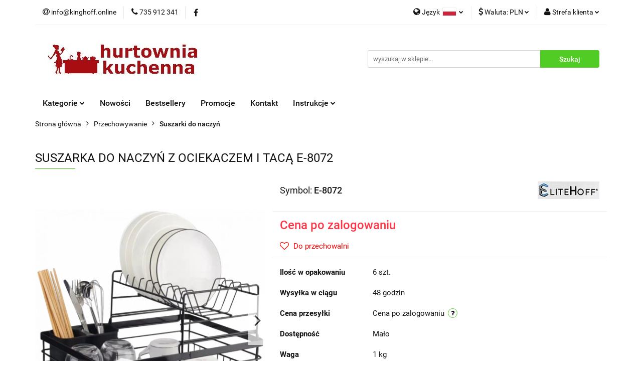

--- FILE ---
content_type: text/html; charset=utf-8
request_url: https://kinghoff.online/SUSZARKA-DO-NACZYN-Z-OCIEKACZEM-I-TACA-E-8056-p3312
body_size: 21761
content:
<!DOCTYPE html>
<html lang="pl" currency="PLN"  class=" ">
	<head>
		<meta http-equiv="Content-Type" content="text/html; charset=UTF-8" />
		<meta name="description" content="SUSZARKA DO NACZYŃ Z OCIEKACZEM I TACĄ E-8072 - Wysokiej jakości, powlekana proszkowo metalowa rama - Trwała metalowa konstrukcja - Ociekacz z rowkami umożliwiający ustawienie maksymalnej liczby talerzy - Tacka na dole zabezpiecza przed zamoczeniem blatu ">
		<meta name="keywords" content="Kinghoff,Klausberg, Kassel, Dropshipping, akcesoria kuchenne,garnki,sztućce,patelnie,patelnie Kinghoff,czajnik,czajniki Kinghoff">
					<meta name="generator" content="Sky-Shop">
						<meta name="author" content="Kinghoff - działa na oprogramowaniu sklepów internetowych Sky-Shop.pl">
		<meta name="viewport" content="width=device-width, initial-scale=1.0">
		<meta name="skin_id" content="universal">
		<meta property="og:title" content="Kinghoff.online &gt; SUSZARKA DO NACZYŃ Z OCIEKACZEM I TACĄ E-8072">
		<meta property="og:description" content="SUSZARKA DO NACZYŃ Z OCIEKACZEM I TACĄ E-8072 - Wysokiej jakości, powlekana proszkowo metalowa rama - Trwała metalowa konstrukcja - Ociekacz z rowkami umożliwiający ustawienie maksymalnej liczby talerzy - Tacka na dole zabezpiecza przed zamoczeniem blatu ">
					<meta property="og:image" content="https://kinghoff.online/images/kinghoff/16000-17000/SUSZARKA-DO-NACZYN-Z-OCIEKACZEM-I-TACA-E-8086_%5B16459%5D_568.jpg">
			<meta property="og:image:type" content="image/jpeg">
			<meta property="og:image:width" content="568">
			<meta property="og:image:height" content="549">
			<link rel="image_src" href="https://kinghoff.online/images/kinghoff/16000-17000/SUSZARKA-DO-NACZYN-Z-OCIEKACZEM-I-TACA-E-8086_%5B16459%5D_568.jpg">
							<link rel="shortcut icon" href="/upload/kinghoff/favicon.png">
									<link rel="next" href="https://kinghoff.online/SUSZARKA-DO-NACZYN-Z-OCIEKACZEM-I-TACA-E-8056-p3312/pa/2#scr">
							<link rel="canonical" href="https://kinghoff.online/SUSZARKA-DO-NACZYN-Z-OCIEKACZEM-I-TACA-E-8072-p3312">
						<title>Kinghoff.online &gt; SUSZARKA DO NACZYŃ Z OCIEKACZEM I TACĄ E-8072</title>
		

				



<!-- edrone -->












		<script type="text/javascript">

			function imageLoaded(element, target = "prev") {
				let siblingElement;
				if (target === "prev") {
					siblingElement = element.previousElementSibling;
				} else if (target === "link") {
					siblingElement = element.parentElement.previousElementSibling;
				}
				if (siblingElement && (siblingElement.classList.contains("fa") || siblingElement.classList.contains("icon-refresh"))) {
					siblingElement.style.display = "none";
				}
			}
			</script>

        
		<link rel="stylesheet" href="/view/new/userContent/kinghoff/style.css?v=548">
		<meta name="google-site-verification" content="ev-r2B0paRPAnHDRGEjee4uVCnLqIphfNSNFQKRjxX0">
<script>
    dlApi = {
        cmd: []
    };
</script>
<script src="https://lib.onet.pl/s.csr/build/dlApi/minit.boot.min.js" async></script>
		
		<script src="/view/new/scheme/public/_common/js/libs/promise/promise.min.js"></script>
		<script src="/view/new/scheme/public/_common/js/libs/jquery/jquery.min.js"></script>
		<script src="/view/new/scheme/public/_common/js/libs/angularjs/angularjs.min.js"></script>
	</head>
	<body 		  data-coupon-codes-active="1"
		  data-free-delivery-info-active="0"
		  data-generate-pdf-config="PRODUCT_AND_CART"
		  data-hide-price="1"
		  data-is-user-logged-id="0"
		  data-loyalty-points-active="0"
		  data-cart-simple-info-quantity="0"
		  data-cart-simple-info-price="0,00 zł"
		  data-base="PLN"
		  data-used="PLN|zł"
		  data-rates="'PLN':1,'EUR':4.2274"
		  data-decimal-hide="0"
		  data-decimal=","
		  data-thousand=" "
		   data-js-hash="cee9ae1021"		  		  		  class="		  		  		  		  "
		  		  		  		  		  data-hurt-price-type="netto_brutto"
		  data-hurt-price-text="Cena po zalogowaniu"
		  hide-prices-for-not-logged-in="1"		  data-tax="23"
	>
		
		
		


<div id="aria-live" role="alert" aria-live="assertive" class="sr-only">&nbsp;</div>
<main class="skyshop-container" data-ng-app="SkyShopModule">
		

<div data-ng-controller="CartCtrl" data-ng-init="init({type: 'QUICK_CART', turnOffSales: 0})">
		
<md-sidenav ng-cloak md-component-id="mobile-cart" class="md-sidenav-right position-fixed" sidenav-swipe>
    <md-content layout-padding="">
        <div class="dropdown dropdown-quick-cart">
            
  <ul data-ng-if="data.cartSelected || data.hidePrice" class="quick-cart-products-wrapper products">
    <li data-ng-if="!data.cartSelected.items.length" class="quick-cart-empty-wrapper">
      <div class="quick-cart-empty-title">
        Koszyk jest pusty
      </div>
    </li>
    <li data-ng-if="data.cartSelected.items.length && item.type !== 'GRATIS_PRODUCT'" class="quick-cart-products__item" data-nosnippet data-ng-repeat="item in data.cartSelected.items track by item.id">
      <div class="container-fluid">
        <div class="row product">
          <div>
            <button data-ng-click="openProductPage(item.product)" data-ng-disabled="isApiPending">
              <img class="product-image"
                   data-ng-srcset="[{[item.product.photo.url]}] 125w"
                   sizes="(max-width: 1200px) 125px, 125px"
                   data-ng-src="[{[item.product.photo.url]}]"
                   alt="[{[item.product.name]}]"/>
            </button>
          </div>
          <div>
            <button data-ng-click="openProductPage(item.product)" data-ng-disabled="isApiPending">
              <span class="product-name" data-ng-bind="item.product.name"></span>
            </button>
            <span class="product-total">
            <span data-ng-bind="item.quantity"></span> x <span data-ng-bind-html="item.unitPriceSummary | priceFormat:'netto_brutto'"></span>
          </span>
          </div>
          <div>
            <i class="close-shape"
               is-disabled="isApiPending"
               remove-list-item
               parent-selector-to-remove="'li'"
               collapse-animation="true"
               click="deleteCartItem(item.id)"></i>
          </div>
        </div>
      </div>
    </li>
  </ul>
  <div data-ng-if="data.cartSelected || data.hidePrice" class="quick-cart-products-actions">
    <div class="quick-cart-products-actions__summary">
      <div data-ng-if="cartFinalDiscountByFreeDelivery() || (data.cartFreeDelivery && data.cartFreeDelivery.status !== data.cartFreeDeliveryStatuses.NOT_AVAILABLE)" class="quick-cart-products-actions__summary-delivery">
        <div data-ng-if="!cartFinalDiscountByFreeDelivery()  && data.cartFreeDelivery.missingAmount > 0" class="summary-element cart-is-free-shipment">
          <span>Do bezpłatnej dostawy brakuje</span>
          <span data-ng-bind-html="data.cartFreeDelivery | priceFormat: 'brutto'">-,--</span>
        </div>
        <div data-ng-if="cartFinalDiscountByFreeDelivery() || data.cartFreeDelivery.missingAmount <= 0" class="summary-element free-shipment-wrapper">
          <i class="fa fa-truck"></i>
          <span class="value-upper free-shipment-info">Darmowa dostawa!</span>
        </div>
        <div>
        </div>
      </div>

      <div class="quick-cart-products-actions__summary-total-price">
        <span>Suma Netto</span>
        <span data-ng-if="!data.hidePrice" class="value" data-ng-bind-html="data.cartSelected.priceSummary | priceFormat:'netto_brutto':true">0,00 zł</span>
        <span data-ng-if="data.hidePrice" class="hide-price-text">Cena po zalogowaniu</span>
      </div>
            <div class="quick-cart-products-actions__summary-discount-info" data-ng-if="data.cartSelected.priceSummary.final.gross != data.cartSelected.priceSummary.base.gross">
        <small>Cena uwzględnia rabaty</small>
      </div>
    </div>
    <button data-ng-disabled="isApiPending" type="button" class="btn btn-primary btn-block" data-ng-click="goToCart()">
      Realizuj zamówienie
    </button>
  </div>
  <!--googleon: all-->
        </div>
    </md-content>
</md-sidenav>		<header id="header" class="mod-header-2 ">
				
<section class="mobile-search">
  <span class="title">Szukaj</span>
  <i class="close-shape"></i>
    <form method="GET" action="/category/#top">
      <div class="row">
        <div class="mobile-search-input-wrapper clearbox">
          <input class="input-field " type="text" name="q" product-per-page="4" value="" placeholder="wyszukaj w sklepie..." autocomplete="off"  />
          <i class="clearbox_button"></i>
                  </div>
        <div class="mobile-search-btn-wrapper">
          <input type="submit" value="Szukaj" class="btn btn-primary btn-block">
        </div>
      </div>
          </form>
</section>
		<div class="header_inner_wrapper">
			
			<section class="top_bar">
				<div class="sky-container">
					<div class="top_bar_inner_wrapper">
						<div class="top_bar_item left">
							
<div class="top_bar_item_list_wrapper">
  <ul class="top_bar_item_list">
        <li data-type="email" class="top_bar_item_list_item hidden-on-mobile" id="top_bar_item_list_item_email">
                  <a href="mailto:info@kinghoff.online">
            <div class="top_bar_item_list_item_icon" id="top_bar_item_list_item_email_icon">
              <span class="helper-icon">
                <i class="fa fa-at"></i>
              </span>
            </div>
            <span class="helper-text">
              info@kinghoff.online
            </span>
          </a>
                  </li>
              <li data-type="phone" class="top_bar_item_list_item hidden-on-mobile" id="top_bar_item_list_item_phone">
                      <a href="tel:735 912 341">
              <div class="top_bar_item_list_item_icon" id="top_bar_item_list_item_phone_icon">
                <span class="helper-icon">
                  <i class="fa fa-phone"></i>
                </span>
              </div>
              <span class="helper-text">
                735 912 341
              </span>
            </a>
                </li>
                      <li data-type="social-sm_facebook" class="top_bar_item_list_item top_bar_item_list_item_social_media hidden-on-mobile" ng-non-bindable>
            <a href="https://www.facebook.com/bergnershop" rel="nofollow" target="_blank">
                <div class="top_bar_item_list_item_social_media">
                                    <span class="top_bar_item_list_item_social_media_icon" id="top_bar_item_list_item_social_media_icon_fb">
                    <i class="fa fa-facebook"></i>
                  </span>
                                  </div>
            </a>
        </li>
                                                                                                                                            <li id="mobile-open-contact" class="top_bar_item_list_item top_bar_item_list_item_contact hidden-on-desktop">
          <a href="#">
            <div class="top_bar_item_list_item_item_social_envelope_icon">
              <span class="helper-icon">
                <i class="fa fa-envelope"></i>
              </span>
              <span class="helper-arrow">
                <i class="fa fa-chevron-down"></i>
              </span>
            </div>
          </a>
      </li>
      </ul>
</div>						</div>
						<div class="top_bar_item right">
							
<div class="top_bar_item_list_wrapper">
    <ul class="top_bar_item_list">
                    <li class="top_bar_item_list_item language">
                <div class="top_bar_item_list_item_language_icon">
                    <span class="helper-icon">
                        <i class="fa fa-globe"></i>
                    </span>
                    <span class="helper-text">
                        Język
                    </span> 
                    <img src="/view/new/img/ico_lang/pl.png" class="icon-language-flag" alt="">
                    <span class="helper-arrow">
                        <i class="fa fa-chevron-down"></i>
                    </span>
                </div>
                <div class="dropdown">
                    <ul>
                                                                                    <li class="">
                                    <a href="/SUSZARKA-DO-NACZYN-Z-OCIEKACZEM-I-TACA-E-8056-p3312/s_lang/pl">Polski <img src="/view/new/img/ico_lang/pl.png" class="icon-language-flag small" alt="Polski"></a>
                                </li>
                                                                                                                <li class="">
                                    <a href="/SUSZARKA-DO-NACZYN-Z-OCIEKACZEM-I-TACA-E-8056-p3312/s_lang/en">English <img src="/view/new/img/ico_lang/en.png" class="icon-language-flag small" alt="English"></a>
                                </li>
                                                                        </ul>
                </div>
            </li>
                            <li class="top_bar_item_list_item currency">
                <div class="top_bar_item_list_item_currency_icon">
                    <span class="helper-icon">
                        <i class="fa fa-usd"></i>
                    </span>
                    <span class="helper-text">
                        Waluta: <span data-select-currency-name>PLN</span>
                    </span> 
                    <span class="helper-arrow">
                        <i class="fa fa-chevron-down"></i>
                    </span>
                </div>
                <div class="dropdown">
                    <ul>
                                                    <li class="active" data-select-currency-active>
                                <a href="#" data-select-currency="PLN|zł">PLN</a>
                            </li>
                                                    <li class="" data-select-currency-active>
                                <a href="#" data-select-currency="EUR|€">EUR</a>
                            </li>
                                            </ul>
                </div>
            </li>
                <li class="top_bar_item_list_item user-menu">
            
  <div class="header_top_bar_social_user_icon">
    <span class="helper-icon">
      <i class="fa fa-user"></i>
    </span>
          <span class="hidden-on-mobile">
        Strefa klienta
      </span>
      <span class="helper-arrow">
        <i class="fa fa-chevron-down"></i>      </span> 
  </div>
  <div class="dropdown">
    <ul>
      <li>
        <a href="/login/">Zaloguj się</a>
      </li>
      <li>
        <a href="/register/">Zarejestruj się</a>
      </li>
            <li>
        <a href="/ticket/add/" rel="nofollow">Dodaj zgłoszenie</a>
      </li>
            <li>
        <a href="#" data-cc="c-settings" rel="nofollow">Zgody cookies</a>
      </li>
          </ul>
  </div>
        </li>
            </ul>
</div>
						</div>
					</div>
				</div>
			</section>
			<section class="header_middle_content">
				<div class="sky-container">
					<div class="header_middle_content_inner_wrapper">
						<a href="/" class="header_middle_content_logo">
							<img src="/upload/kinghoff/logos//LogoHurtowniaKuchenna5%281%29.jpg" data-src-old-browser="" alt=" Kinghoff " />
						</a>
						<ul class="mobile-actions">
							<li id="mobile-open-search">
								<i class="fa fa-search"></i>
							</li>
							<li id="mobile-open-menu">
								<i class="fa fa-bars"></i>
							</li>
						</ul>
						<div class="header_middle_content_searchbox search-box ">
							<form method="GET" action="/category/#top">
								<div class="header_middle_content_searchbox_input_wrapper">
									<input cy-data="headerSearch" class="input-field " type="text" name="q" value="" placeholder="wyszukaj w sklepie..." autocomplete="off"  />
																	</div>
								<div class="header_middle_content_searchbox_button_wrapper">
									<input type="submit" value="Szukaj" class="btn btn-primary btn-block">
																	</div>
							</form>
						</div>
											</div>
				</div>
			</section>
			<section class="menu-wrapper">
				<div class="sky-container">
					<div class="menu smart-menu menu-calculate" data-action="inline">
						<ul class="header_bottom_content_list">
							
    <li class="header_bottom_content_list_item full-width ">
              <a class="header_bottom_content_list_item_anchor">
              Kategorie
        <span class="helper-arrow">
          <i class="fa fa-chevron-down"></i>
        </span>
      </a>
      <div class="dropdown">
        <div class="row">
                                    <div class="col-xs-12 col-sm-4 col-md-3">
                <div class="cat-title more">
                  <a href="/Garnki-c2">Garnki</a>
                </div>
                                  <ul class="header_bottom_content_list_dropdown">
                                          <li class="header_bottom_content_list_dropdown_item">
                        <a href="/Zestawy-garnkow-c8">Zestawy garnków</a>
                      </li>
                                          <li class="header_bottom_content_list_dropdown_item">
                        <a href="/Garnki-pojedyncze-c7">Garnki pojedyńcze</a>
                      </li>
                                          <li class="header_bottom_content_list_dropdown_item">
                        <a href="/Garnki-na-pare-c6">Garnki na parę</a>
                      </li>
                                          <li class="header_bottom_content_list_dropdown_item">
                        <a href="/Garnki-gastronomiczne-c131">Garnki gastronomiczne</a>
                      </li>
                                          <li class="header_bottom_content_list_dropdown_item">
                        <a href="/Szybkowary-c15">Szybkowary</a>
                      </li>
                                          <li class="header_bottom_content_list_dropdown_item">
                        <a href="/Sokowniki-c10">Sokowniki</a>
                      </li>
                                          <li class="header_bottom_content_list_dropdown_item">
                        <a href="/Brytfanny-c22">Brytfanny</a>
                      </li>
                                          <li class="header_bottom_content_list_dropdown_item">
                        <a href="/Garnki-do-mleka-c24">Garnki do mleka</a>
                      </li>
                                          <li class="header_bottom_content_list_dropdown_item">
                        <a href="/Szynkowary-c71">Szynkowary</a>
                      </li>
                                          <li class="header_bottom_content_list_dropdown_item">
                        <a href="/Pokrywki-c100">Pokrywki</a>
                      </li>
                                          <li class="header_bottom_content_list_dropdown_item">
                        <a href="/Kociolki-zeliwne-c121">Kociołki żeliwne</a>
                      </li>
                                          <li class="header_bottom_content_list_dropdown_item">
                        <a href="/Linie-naczyn-c108">Linie naczyń</a>
                      </li>
                                      </ul>
                              </div>
                          <div class="col-xs-12 col-sm-4 col-md-3">
                <div class="cat-title more">
                  <a href="/Noze-i-akcesoria-c26">Noże i akcesoria</a>
                </div>
                                  <ul class="header_bottom_content_list_dropdown">
                                          <li class="header_bottom_content_list_dropdown_item">
                        <a href="/Zestawy-nozy-c27">Zestawy noży</a>
                      </li>
                                          <li class="header_bottom_content_list_dropdown_item">
                        <a href="/Noze-pojedyncze-c29">Noże pojedyńcze</a>
                      </li>
                                          <li class="header_bottom_content_list_dropdown_item">
                        <a href="/Stojaki-do-nozy-c30">Stojaki do noży</a>
                      </li>
                                          <li class="header_bottom_content_list_dropdown_item">
                        <a href="/Ostrzalki-c31">Ostrzałki</a>
                      </li>
                                      </ul>
                              </div>
                          <div class="col-xs-12 col-sm-4 col-md-3">
                <div class="cat-title more">
                  <a href="/Patelnie-i-woki-c16">Patelnie i woki</a>
                </div>
                                  <ul class="header_bottom_content_list_dropdown">
                                          <li class="header_bottom_content_list_dropdown_item">
                        <a href="/Patelnie-uniwersalne-c19">Patelnie uniwersalne</a>
                      </li>
                                          <li class="header_bottom_content_list_dropdown_item">
                        <a href="/Patelnie-grillowe-c17">Patelnie grillowe</a>
                      </li>
                                          <li class="header_bottom_content_list_dropdown_item">
                        <a href="/Patelnie-zeliwne-c18">Patelnie żeliwne</a>
                      </li>
                                          <li class="header_bottom_content_list_dropdown_item">
                        <a href="/Patelnie-do-nalesnikow-c20">Patelnie do naleśników</a>
                      </li>
                                          <li class="header_bottom_content_list_dropdown_item">
                        <a href="/Woki-c21">Woki</a>
                      </li>
                                          <li class="header_bottom_content_list_dropdown_item">
                        <a href="/Zestawy-patelni-c25">Zestawy patelni</a>
                      </li>
                                          <li class="header_bottom_content_list_dropdown_item">
                        <a href="/Patelnie-do-jajek-c124">Patelnie do jajek</a>
                      </li>
                                      </ul>
                              </div>
                          <div class="col-xs-12 col-sm-4 col-md-3">
                <div class="cat-title more">
                  <a href="/Czajniki-c32">Czajniki</a>
                </div>
                                  <ul class="header_bottom_content_list_dropdown">
                                          <li class="header_bottom_content_list_dropdown_item">
                        <a href="/Czajniki-tradycyjne-c33">Czajniki tradycyjne</a>
                      </li>
                                          <li class="header_bottom_content_list_dropdown_item">
                        <a href="/Czajniki-elektryczne-c34">Czajniki elektryczne</a>
                      </li>
                                      </ul>
                              </div>
                          <div class="col-xs-12 col-sm-4 col-md-3">
                <div class="cat-title more">
                  <a href="/Przechowywanie-c35">Przechowywanie</a>
                </div>
                                  <ul class="header_bottom_content_list_dropdown">
                                          <li class="header_bottom_content_list_dropdown_item">
                        <a href="/Chlebaki-c36">Chlebaki</a>
                      </li>
                                          <li class="header_bottom_content_list_dropdown_item">
                        <a href="/Pojemniki-kuchenne-c37">Pojemniki kuchenne</a>
                      </li>
                                          <li class="header_bottom_content_list_dropdown_item">
                        <a href="/Cukiernice-c38">Cukiernice</a>
                      </li>
                                          <li class="header_bottom_content_list_dropdown_item">
                        <a href="/Maselniczki-c39">Maselniczki</a>
                      </li>
                                          <li class="header_bottom_content_list_dropdown_item">
                        <a href="/Wklady-do-szuflad-c40">Wkłady do szuflad</a>
                      </li>
                                          <li class="header_bottom_content_list_dropdown_item">
                        <a href="/Przyprawniki-c73">Przyprawniki</a>
                      </li>
                                          <li class="header_bottom_content_list_dropdown_item">
                        <a href="/Suszarki-do-naczyn-c79">Suszarki do naczyń</a>
                      </li>
                                          <li class="header_bottom_content_list_dropdown_item">
                        <a href="/Polki-c117">Półki</a>
                      </li>
                                      </ul>
                              </div>
                          <div class="col-xs-12 col-sm-4 col-md-3">
                <div class="cat-title more">
                  <a href="/Jadalnia-c41">Jadalnia</a>
                </div>
                                  <ul class="header_bottom_content_list_dropdown">
                                          <li class="header_bottom_content_list_dropdown_item">
                        <a href="/Komplety-sztuccow-c42">Komplety sztućców</a>
                      </li>
                                          <li class="header_bottom_content_list_dropdown_item">
                        <a href="/Sztucce-pojedyncze-c43">Sztućce pojedyńcze</a>
                      </li>
                                          <li class="header_bottom_content_list_dropdown_item">
                        <a href="/Podgrzewacze-do-potraw-c44">Podgrzewacze do potraw</a>
                      </li>
                                          <li class="header_bottom_content_list_dropdown_item">
                        <a href="/Cukiernice-i-mleczniki-c45">Cukiernice i mleczniki</a>
                      </li>
                                          <li class="header_bottom_content_list_dropdown_item">
                        <a href="/Patery-polmiski-c51">Patery półmiski</a>
                      </li>
                                          <li class="header_bottom_content_list_dropdown_item">
                        <a href="/Kubki-i-szklanki-c81">Kubki i szklanki</a>
                      </li>
                                          <li class="header_bottom_content_list_dropdown_item">
                        <a href="/Serwetniki-c93">Serwetniki</a>
                      </li>
                                          <li class="header_bottom_content_list_dropdown_item">
                        <a href="/Zestawy-do-przypraw-c97">Zestawy do przypraw</a>
                      </li>
                                          <li class="header_bottom_content_list_dropdown_item">
                        <a href="/Zestawy-do-fondue-c99">Zestawy do fondue</a>
                      </li>
                                          <li class="header_bottom_content_list_dropdown_item">
                        <a href="/Komplety-obiadowe-c128">Komplety obiadowe</a>
                      </li>
                                      </ul>
                              </div>
                          <div class="col-xs-12 col-sm-4 col-md-3">
                <div class="cat-title more">
                  <a href="/Kubki-i-termosy-c46">Kubki i termosy</a>
                </div>
                                  <ul class="header_bottom_content_list_dropdown">
                                          <li class="header_bottom_content_list_dropdown_item">
                        <a href="/Kubki-termiczne-c47">Kubki termiczne</a>
                      </li>
                                          <li class="header_bottom_content_list_dropdown_item">
                        <a href="/Termosy-turystyczne-c48">Termosy turystyczne</a>
                      </li>
                                          <li class="header_bottom_content_list_dropdown_item">
                        <a href="/Termosy-obiadowe-c49">Termosy obiadowe</a>
                      </li>
                                          <li class="header_bottom_content_list_dropdown_item">
                        <a href="/Termosy-konferencyjne-c50">Termosy konferencyjne</a>
                      </li>
                                          <li class="header_bottom_content_list_dropdown_item">
                        <a href="/Butelki-i-bidony-c120">Butelki i bidony</a>
                      </li>
                                      </ul>
                              </div>
                          <div class="col-xs-12 col-sm-4 col-md-3">
                <div class="cat-title more">
                  <a href="/Zaparzacze-i-kawiarki-c52">Zaparzacze i kawiarki</a>
                </div>
                                  <ul class="header_bottom_content_list_dropdown">
                                          <li class="header_bottom_content_list_dropdown_item">
                        <a href="/Kawiarki-c53">Kawiarki</a>
                      </li>
                                          <li class="header_bottom_content_list_dropdown_item">
                        <a href="/Zaparzacze-do-herbaty-c54">Zaparzacze do herbaty</a>
                      </li>
                                          <li class="header_bottom_content_list_dropdown_item">
                        <a href="/Dzbanki-c115">Dzbanki</a>
                      </li>
                                      </ul>
                              </div>
                          <div class="col-xs-12 col-sm-4 col-md-3">
                <div class="cat-title more">
                  <a href="/Akcesoria-kuchenne-c55">Akcesoria kuchenne</a>
                </div>
                                  <ul class="header_bottom_content_list_dropdown">
                                          <li class="header_bottom_content_list_dropdown_item">
                        <a href="/Przybory-kuchenne-c68">Przybory kuchenne</a>
                      </li>
                                          <li class="header_bottom_content_list_dropdown_item">
                        <a href="/Mlynki-c56">Młynki</a>
                      </li>
                                          <li class="header_bottom_content_list_dropdown_item">
                        <a href="/Mozdzierze-c57">Moździerze</a>
                      </li>
                                          <li class="header_bottom_content_list_dropdown_item">
                        <a href="/Praski-i-wyciskacze-c58">Praski i wyciskacze</a>
                      </li>
                                          <li class="header_bottom_content_list_dropdown_item">
                        <a href="/Wyciskarki-do-owocow-c59">Wyciskarki do owoców</a>
                      </li>
                                          <li class="header_bottom_content_list_dropdown_item">
                        <a href="/Deski-kuchenne-c60">Deski kuchenne</a>
                      </li>
                                          <li class="header_bottom_content_list_dropdown_item">
                        <a href="/Akcesoria-silikonowe-c61">Akcesoria silikonowe</a>
                      </li>
                                          <li class="header_bottom_content_list_dropdown_item">
                        <a href="/Maszynki-do-makaronu-c62">Maszynki do makaronu</a>
                      </li>
                                          <li class="header_bottom_content_list_dropdown_item">
                        <a href="/Nadziewarki-i-maszynki-do-miesa-c63">Nadziewarki i maszynki do mięsa</a>
                      </li>
                                          <li class="header_bottom_content_list_dropdown_item">
                        <a href="/Blachy-i-formy-do-pieczenia-c64">Blachy i formy do pieczenia</a>
                      </li>
                                          <li class="header_bottom_content_list_dropdown_item">
                        <a href="/Wagi-kuchenne-c65">Wagi kuchenne</a>
                      </li>
                                          <li class="header_bottom_content_list_dropdown_item">
                        <a href="/Tarki-i-szatkownice-c66">Tarki i szatkownice</a>
                      </li>
                                          <li class="header_bottom_content_list_dropdown_item">
                        <a href="/Adaptery-indukcyjne-c67">Adaptery indukcyjne</a>
                      </li>
                                          <li class="header_bottom_content_list_dropdown_item">
                        <a href="/Akcesoria-barmanskie-c69">Akcesoria barmańskie</a>
                      </li>
                                          <li class="header_bottom_content_list_dropdown_item">
                        <a href="/Akcesoria-cukiernicze-c94">Akcesoria cukiernicze</a>
                      </li>
                                          <li class="header_bottom_content_list_dropdown_item">
                        <a href="/Akcesoria-grillowe-c70">Akcesoria grillowe</a>
                      </li>
                                          <li class="header_bottom_content_list_dropdown_item">
                        <a href="/Fartuchy-kuchenne-c118">Fartuchy kuchenne</a>
                      </li>
                                          <li class="header_bottom_content_list_dropdown_item">
                        <a href="/Nawilzacze-powietrza-c77">Nawilżacze powietrza</a>
                      </li>
                                          <li class="header_bottom_content_list_dropdown_item">
                        <a href="/Wentylatory-c80">Wentylatory</a>
                      </li>
                                          <li class="header_bottom_content_list_dropdown_item">
                        <a href="/Kosze-na-smieci-c72">Kosze na śmieci</a>
                      </li>
                                          <li class="header_bottom_content_list_dropdown_item">
                        <a href="/Lampy-owadobojcze-c78">Lampy owadobójcze</a>
                      </li>
                                          <li class="header_bottom_content_list_dropdown_item">
                        <a href="/Akcesoria-kominkowe-c82">Akcesoria kominkowe</a>
                      </li>
                                          <li class="header_bottom_content_list_dropdown_item">
                        <a href="/Grille-i-opiekacze-c83">Grille i opiekacze</a>
                      </li>
                                          <li class="header_bottom_content_list_dropdown_item">
                        <a href="/Tostery-c84">Tostery</a>
                      </li>
                                          <li class="header_bottom_content_list_dropdown_item">
                        <a href="/Blendery-c85">Blendery</a>
                      </li>
                                          <li class="header_bottom_content_list_dropdown_item">
                        <a href="/Zegary-c90">Zegary</a>
                      </li>
                                          <li class="header_bottom_content_list_dropdown_item">
                        <a href="/Frytownice-c92">Frytownice</a>
                      </li>
                                          <li class="header_bottom_content_list_dropdown_item">
                        <a href="/Sokowirowki-c95">Sokowirówki</a>
                      </li>
                                          <li class="header_bottom_content_list_dropdown_item">
                        <a href="/Miksery-c96">Miksery</a>
                      </li>
                                          <li class="header_bottom_content_list_dropdown_item">
                        <a href="/Wagi-lazienkowe-c98">Wagi łazienkowe</a>
                      </li>
                                          <li class="header_bottom_content_list_dropdown_item">
                        <a href="/Parowary-c102">Parowary</a>
                      </li>
                                          <li class="header_bottom_content_list_dropdown_item">
                        <a href="/Ryzowary-c104">Ryżowary</a>
                      </li>
                                          <li class="header_bottom_content_list_dropdown_item">
                        <a href="/Suszarki-elektryczne-c107">Suszarki elektryczne</a>
                      </li>
                                          <li class="header_bottom_content_list_dropdown_item">
                        <a href="/Ekspresy-do-kawy-c119">Ekspresy do kawy</a>
                      </li>
                                          <li class="header_bottom_content_list_dropdown_item">
                        <a href="/Saturatory-do-wody-gazowanej-c123">Saturatory do wody gazowanej</a>
                      </li>
                                          <li class="header_bottom_content_list_dropdown_item">
                        <a href="/Kostkarki-do-lodu-c129">Kostkarki do lodu</a>
                      </li>
                                          <li class="header_bottom_content_list_dropdown_item">
                        <a href="/Dyspensery-do-wody-c130">Dyspensery do wody</a>
                      </li>
                                      </ul>
                              </div>
                          <div class="col-xs-12 col-sm-4 col-md-3">
                <div class="cat-title more">
                  <a href="/Drobne-AGD-c125">Drobne AGD</a>
                </div>
                                  <ul class="header_bottom_content_list_dropdown">
                                          <li class="header_bottom_content_list_dropdown_item">
                        <a href="/Golarki-do-ubran-c126">Golarki do ubrań</a>
                      </li>
                                          <li class="header_bottom_content_list_dropdown_item">
                        <a href="/Parownice-do-prasowania-c127">Parownice do prasowania</a>
                      </li>
                                      </ul>
                              </div>
                          <div class="col-xs-12 col-sm-4 col-md-3">
                <div class="cat-title more">
                  <a href="/Oswietlenie-LED-c87">Oświetlenie LED</a>
                </div>
                                  <ul class="header_bottom_content_list_dropdown">
                                          <li class="header_bottom_content_list_dropdown_item">
                        <a href="/Do-domu-c88">Do domu</a>
                      </li>
                                      </ul>
                              </div>
                          <div class="col-xs-12 col-sm-4 col-md-3">
                <div class="cat-title ">
                  <a href="/Akcesoria-lazienkowe-c103">Akcesoria łazienkowe</a>
                </div>
                              </div>
                          <div class="col-xs-12 col-sm-4 col-md-3">
                <div class="cat-title ">
                  <a href="/Ogrod-c106">Ogród</a>
                </div>
                              </div>
                          <div class="col-xs-12 col-sm-4 col-md-3">
                <div class="cat-title ">
                  <a href="/Polki-c116">Półki</a>
                </div>
                              </div>
                              </div>
      </div>
    </li>
        
          <li class="header_bottom_content_list_dropdown_item">
      <a class="header_bottom_content_list_item_anchor" href="/category/c/new" >
        Nowości
      </a>
    </li>
  
          <li class="header_bottom_content_list_dropdown_item">
      <a class="header_bottom_content_list_item_anchor" href="/category/c/bestseller" >
        Bestsellery
      </a>
    </li>
  
          <li class="header_bottom_content_list_dropdown_item">
      <a class="header_bottom_content_list_item_anchor" href="/category/c/promotion" >
        Promocje
      </a>
    </li>
  
        <li class="header_bottom_content_list_dropdown_item">
      <a class="header_bottom_content_list_item_anchor" href="/news/n/151/Kontakt">
        Kontakt
      </a>
    </li>
    
      <li class="header_bottom_content_list_item single-category ">
              <a class="header_bottom_content_list_item_anchor" href="#">
              Instrukcje
        <span class="helper-arrow">
          <i class="fa fa-chevron-down"></i>
        </span>
      </a>
      <div class="dropdown">
        <div class="row">
          <div class="col-xs-12">
            <ul>
                              <li>
                                      <a href="https://kinghoff.online/upload/kinghoff/sliders/Instrukcje/Garnki-ze-stali-nierdzewnej.pdf" target="_blank">Garnki stalowe</a>
                                  </li>
                              <li>
                                      <a href="https://kinghoff.online/upload/kinghoff/sliders/Instrukcje/Kawiarki-cisnieniowe.pdf" target="_blank">Kawiarki ciśnieniowe</a>
                                  </li>
                              <li>
                                      <a href="https://kinghoff.online/upload/kinghoff/sliders/Instrukcje/Czajniki.pdf" target="_blank">Czajniki</a>
                                  </li>
                              <li>
                                      <a href="https://kinghoff.online/upload/kinghoff/sliders/Instrukcje/Naczynia-zeliwne.pdf" target="_blank">Naczynia żeliwne</a>
                                  </li>
                              <li>
                                      <a href="https://kinghoff.online/upload/kinghoff/sliders/Instrukcje/Szybkowary.pdf" target="_blank">Szybkowary</a>
                                  </li>
                              <li>
                                      <a href="https://kinghoff.online/upload/kinghoff/sliders/Instrukcje/Noze-i-sztucce.pdf" target="_blank">Noże i sztućce</a>
                                  </li>
                              <li>
                                      <a href="https://kinghoff.online/upload/kinghoff/sliders/Instrukcje/Garnki-do-mleka.pdf" target="_blank">Garnki do mleka</a>
                                  </li>
                          </ul>
          </div>
        </div>
      </div>
    </li>
      
							<li class="hamburger ">
								<a href="#">
									<i class="fa fa-bars"></i>
								</a>
								<div class="dropdown">
									<div class="row">
										<div class="col-xs-12 smart-menu">
											<ul class="hambureger-elements"></ul>
										</div>
									</div>
								</div>
							</li>
						</ul>
					</div>
				</div>
			</section>
			<section id="sticky-header" data-sticky="no">
				<div class="sky-container">
					
<div class="sticky-header__wrapper">
    <a href="/" class="sticky-header_content__logo">
        <img src="/upload/kinghoff/logos//LogoHurtowniaKuchenna5%281%29.jpg" data-src-old-browser="" alt=" Kinghoff " />
    </a>
    <section class="sticky-header_content__menu smart-menu" data-action="inline">
         <ul class="sticky-header_content__menu_list">
            
    <li class="header_bottom_content_list_item full-width ">
              <a class="header_bottom_content_list_item_anchor">
              Kategorie
        <span class="helper-arrow">
          <i class="fa fa-chevron-down"></i>
        </span>
      </a>
      <div class="dropdown">
        <div class="row">
                                    <div class="col-xs-12 col-sm-4 col-md-3">
                <div class="cat-title more">
                  <a href="/Garnki-c2">Garnki</a>
                </div>
                                  <ul class="header_bottom_content_list_dropdown">
                                          <li class="header_bottom_content_list_dropdown_item">
                        <a href="/Zestawy-garnkow-c8">Zestawy garnków</a>
                      </li>
                                          <li class="header_bottom_content_list_dropdown_item">
                        <a href="/Garnki-pojedyncze-c7">Garnki pojedyńcze</a>
                      </li>
                                          <li class="header_bottom_content_list_dropdown_item">
                        <a href="/Garnki-na-pare-c6">Garnki na parę</a>
                      </li>
                                          <li class="header_bottom_content_list_dropdown_item">
                        <a href="/Garnki-gastronomiczne-c131">Garnki gastronomiczne</a>
                      </li>
                                          <li class="header_bottom_content_list_dropdown_item">
                        <a href="/Szybkowary-c15">Szybkowary</a>
                      </li>
                                          <li class="header_bottom_content_list_dropdown_item">
                        <a href="/Sokowniki-c10">Sokowniki</a>
                      </li>
                                          <li class="header_bottom_content_list_dropdown_item">
                        <a href="/Brytfanny-c22">Brytfanny</a>
                      </li>
                                          <li class="header_bottom_content_list_dropdown_item">
                        <a href="/Garnki-do-mleka-c24">Garnki do mleka</a>
                      </li>
                                          <li class="header_bottom_content_list_dropdown_item">
                        <a href="/Szynkowary-c71">Szynkowary</a>
                      </li>
                                          <li class="header_bottom_content_list_dropdown_item">
                        <a href="/Pokrywki-c100">Pokrywki</a>
                      </li>
                                          <li class="header_bottom_content_list_dropdown_item">
                        <a href="/Kociolki-zeliwne-c121">Kociołki żeliwne</a>
                      </li>
                                          <li class="header_bottom_content_list_dropdown_item">
                        <a href="/Linie-naczyn-c108">Linie naczyń</a>
                      </li>
                                      </ul>
                              </div>
                          <div class="col-xs-12 col-sm-4 col-md-3">
                <div class="cat-title more">
                  <a href="/Noze-i-akcesoria-c26">Noże i akcesoria</a>
                </div>
                                  <ul class="header_bottom_content_list_dropdown">
                                          <li class="header_bottom_content_list_dropdown_item">
                        <a href="/Zestawy-nozy-c27">Zestawy noży</a>
                      </li>
                                          <li class="header_bottom_content_list_dropdown_item">
                        <a href="/Noze-pojedyncze-c29">Noże pojedyńcze</a>
                      </li>
                                          <li class="header_bottom_content_list_dropdown_item">
                        <a href="/Stojaki-do-nozy-c30">Stojaki do noży</a>
                      </li>
                                          <li class="header_bottom_content_list_dropdown_item">
                        <a href="/Ostrzalki-c31">Ostrzałki</a>
                      </li>
                                      </ul>
                              </div>
                          <div class="col-xs-12 col-sm-4 col-md-3">
                <div class="cat-title more">
                  <a href="/Patelnie-i-woki-c16">Patelnie i woki</a>
                </div>
                                  <ul class="header_bottom_content_list_dropdown">
                                          <li class="header_bottom_content_list_dropdown_item">
                        <a href="/Patelnie-uniwersalne-c19">Patelnie uniwersalne</a>
                      </li>
                                          <li class="header_bottom_content_list_dropdown_item">
                        <a href="/Patelnie-grillowe-c17">Patelnie grillowe</a>
                      </li>
                                          <li class="header_bottom_content_list_dropdown_item">
                        <a href="/Patelnie-zeliwne-c18">Patelnie żeliwne</a>
                      </li>
                                          <li class="header_bottom_content_list_dropdown_item">
                        <a href="/Patelnie-do-nalesnikow-c20">Patelnie do naleśników</a>
                      </li>
                                          <li class="header_bottom_content_list_dropdown_item">
                        <a href="/Woki-c21">Woki</a>
                      </li>
                                          <li class="header_bottom_content_list_dropdown_item">
                        <a href="/Zestawy-patelni-c25">Zestawy patelni</a>
                      </li>
                                          <li class="header_bottom_content_list_dropdown_item">
                        <a href="/Patelnie-do-jajek-c124">Patelnie do jajek</a>
                      </li>
                                      </ul>
                              </div>
                          <div class="col-xs-12 col-sm-4 col-md-3">
                <div class="cat-title more">
                  <a href="/Czajniki-c32">Czajniki</a>
                </div>
                                  <ul class="header_bottom_content_list_dropdown">
                                          <li class="header_bottom_content_list_dropdown_item">
                        <a href="/Czajniki-tradycyjne-c33">Czajniki tradycyjne</a>
                      </li>
                                          <li class="header_bottom_content_list_dropdown_item">
                        <a href="/Czajniki-elektryczne-c34">Czajniki elektryczne</a>
                      </li>
                                      </ul>
                              </div>
                          <div class="col-xs-12 col-sm-4 col-md-3">
                <div class="cat-title more">
                  <a href="/Przechowywanie-c35">Przechowywanie</a>
                </div>
                                  <ul class="header_bottom_content_list_dropdown">
                                          <li class="header_bottom_content_list_dropdown_item">
                        <a href="/Chlebaki-c36">Chlebaki</a>
                      </li>
                                          <li class="header_bottom_content_list_dropdown_item">
                        <a href="/Pojemniki-kuchenne-c37">Pojemniki kuchenne</a>
                      </li>
                                          <li class="header_bottom_content_list_dropdown_item">
                        <a href="/Cukiernice-c38">Cukiernice</a>
                      </li>
                                          <li class="header_bottom_content_list_dropdown_item">
                        <a href="/Maselniczki-c39">Maselniczki</a>
                      </li>
                                          <li class="header_bottom_content_list_dropdown_item">
                        <a href="/Wklady-do-szuflad-c40">Wkłady do szuflad</a>
                      </li>
                                          <li class="header_bottom_content_list_dropdown_item">
                        <a href="/Przyprawniki-c73">Przyprawniki</a>
                      </li>
                                          <li class="header_bottom_content_list_dropdown_item">
                        <a href="/Suszarki-do-naczyn-c79">Suszarki do naczyń</a>
                      </li>
                                          <li class="header_bottom_content_list_dropdown_item">
                        <a href="/Polki-c117">Półki</a>
                      </li>
                                      </ul>
                              </div>
                          <div class="col-xs-12 col-sm-4 col-md-3">
                <div class="cat-title more">
                  <a href="/Jadalnia-c41">Jadalnia</a>
                </div>
                                  <ul class="header_bottom_content_list_dropdown">
                                          <li class="header_bottom_content_list_dropdown_item">
                        <a href="/Komplety-sztuccow-c42">Komplety sztućców</a>
                      </li>
                                          <li class="header_bottom_content_list_dropdown_item">
                        <a href="/Sztucce-pojedyncze-c43">Sztućce pojedyńcze</a>
                      </li>
                                          <li class="header_bottom_content_list_dropdown_item">
                        <a href="/Podgrzewacze-do-potraw-c44">Podgrzewacze do potraw</a>
                      </li>
                                          <li class="header_bottom_content_list_dropdown_item">
                        <a href="/Cukiernice-i-mleczniki-c45">Cukiernice i mleczniki</a>
                      </li>
                                          <li class="header_bottom_content_list_dropdown_item">
                        <a href="/Patery-polmiski-c51">Patery półmiski</a>
                      </li>
                                          <li class="header_bottom_content_list_dropdown_item">
                        <a href="/Kubki-i-szklanki-c81">Kubki i szklanki</a>
                      </li>
                                          <li class="header_bottom_content_list_dropdown_item">
                        <a href="/Serwetniki-c93">Serwetniki</a>
                      </li>
                                          <li class="header_bottom_content_list_dropdown_item">
                        <a href="/Zestawy-do-przypraw-c97">Zestawy do przypraw</a>
                      </li>
                                          <li class="header_bottom_content_list_dropdown_item">
                        <a href="/Zestawy-do-fondue-c99">Zestawy do fondue</a>
                      </li>
                                          <li class="header_bottom_content_list_dropdown_item">
                        <a href="/Komplety-obiadowe-c128">Komplety obiadowe</a>
                      </li>
                                      </ul>
                              </div>
                          <div class="col-xs-12 col-sm-4 col-md-3">
                <div class="cat-title more">
                  <a href="/Kubki-i-termosy-c46">Kubki i termosy</a>
                </div>
                                  <ul class="header_bottom_content_list_dropdown">
                                          <li class="header_bottom_content_list_dropdown_item">
                        <a href="/Kubki-termiczne-c47">Kubki termiczne</a>
                      </li>
                                          <li class="header_bottom_content_list_dropdown_item">
                        <a href="/Termosy-turystyczne-c48">Termosy turystyczne</a>
                      </li>
                                          <li class="header_bottom_content_list_dropdown_item">
                        <a href="/Termosy-obiadowe-c49">Termosy obiadowe</a>
                      </li>
                                          <li class="header_bottom_content_list_dropdown_item">
                        <a href="/Termosy-konferencyjne-c50">Termosy konferencyjne</a>
                      </li>
                                          <li class="header_bottom_content_list_dropdown_item">
                        <a href="/Butelki-i-bidony-c120">Butelki i bidony</a>
                      </li>
                                      </ul>
                              </div>
                          <div class="col-xs-12 col-sm-4 col-md-3">
                <div class="cat-title more">
                  <a href="/Zaparzacze-i-kawiarki-c52">Zaparzacze i kawiarki</a>
                </div>
                                  <ul class="header_bottom_content_list_dropdown">
                                          <li class="header_bottom_content_list_dropdown_item">
                        <a href="/Kawiarki-c53">Kawiarki</a>
                      </li>
                                          <li class="header_bottom_content_list_dropdown_item">
                        <a href="/Zaparzacze-do-herbaty-c54">Zaparzacze do herbaty</a>
                      </li>
                                          <li class="header_bottom_content_list_dropdown_item">
                        <a href="/Dzbanki-c115">Dzbanki</a>
                      </li>
                                      </ul>
                              </div>
                          <div class="col-xs-12 col-sm-4 col-md-3">
                <div class="cat-title more">
                  <a href="/Akcesoria-kuchenne-c55">Akcesoria kuchenne</a>
                </div>
                                  <ul class="header_bottom_content_list_dropdown">
                                          <li class="header_bottom_content_list_dropdown_item">
                        <a href="/Przybory-kuchenne-c68">Przybory kuchenne</a>
                      </li>
                                          <li class="header_bottom_content_list_dropdown_item">
                        <a href="/Mlynki-c56">Młynki</a>
                      </li>
                                          <li class="header_bottom_content_list_dropdown_item">
                        <a href="/Mozdzierze-c57">Moździerze</a>
                      </li>
                                          <li class="header_bottom_content_list_dropdown_item">
                        <a href="/Praski-i-wyciskacze-c58">Praski i wyciskacze</a>
                      </li>
                                          <li class="header_bottom_content_list_dropdown_item">
                        <a href="/Wyciskarki-do-owocow-c59">Wyciskarki do owoców</a>
                      </li>
                                          <li class="header_bottom_content_list_dropdown_item">
                        <a href="/Deski-kuchenne-c60">Deski kuchenne</a>
                      </li>
                                          <li class="header_bottom_content_list_dropdown_item">
                        <a href="/Akcesoria-silikonowe-c61">Akcesoria silikonowe</a>
                      </li>
                                          <li class="header_bottom_content_list_dropdown_item">
                        <a href="/Maszynki-do-makaronu-c62">Maszynki do makaronu</a>
                      </li>
                                          <li class="header_bottom_content_list_dropdown_item">
                        <a href="/Nadziewarki-i-maszynki-do-miesa-c63">Nadziewarki i maszynki do mięsa</a>
                      </li>
                                          <li class="header_bottom_content_list_dropdown_item">
                        <a href="/Blachy-i-formy-do-pieczenia-c64">Blachy i formy do pieczenia</a>
                      </li>
                                          <li class="header_bottom_content_list_dropdown_item">
                        <a href="/Wagi-kuchenne-c65">Wagi kuchenne</a>
                      </li>
                                          <li class="header_bottom_content_list_dropdown_item">
                        <a href="/Tarki-i-szatkownice-c66">Tarki i szatkownice</a>
                      </li>
                                          <li class="header_bottom_content_list_dropdown_item">
                        <a href="/Adaptery-indukcyjne-c67">Adaptery indukcyjne</a>
                      </li>
                                          <li class="header_bottom_content_list_dropdown_item">
                        <a href="/Akcesoria-barmanskie-c69">Akcesoria barmańskie</a>
                      </li>
                                          <li class="header_bottom_content_list_dropdown_item">
                        <a href="/Akcesoria-cukiernicze-c94">Akcesoria cukiernicze</a>
                      </li>
                                          <li class="header_bottom_content_list_dropdown_item">
                        <a href="/Akcesoria-grillowe-c70">Akcesoria grillowe</a>
                      </li>
                                          <li class="header_bottom_content_list_dropdown_item">
                        <a href="/Fartuchy-kuchenne-c118">Fartuchy kuchenne</a>
                      </li>
                                          <li class="header_bottom_content_list_dropdown_item">
                        <a href="/Nawilzacze-powietrza-c77">Nawilżacze powietrza</a>
                      </li>
                                          <li class="header_bottom_content_list_dropdown_item">
                        <a href="/Wentylatory-c80">Wentylatory</a>
                      </li>
                                          <li class="header_bottom_content_list_dropdown_item">
                        <a href="/Kosze-na-smieci-c72">Kosze na śmieci</a>
                      </li>
                                          <li class="header_bottom_content_list_dropdown_item">
                        <a href="/Lampy-owadobojcze-c78">Lampy owadobójcze</a>
                      </li>
                                          <li class="header_bottom_content_list_dropdown_item">
                        <a href="/Akcesoria-kominkowe-c82">Akcesoria kominkowe</a>
                      </li>
                                          <li class="header_bottom_content_list_dropdown_item">
                        <a href="/Grille-i-opiekacze-c83">Grille i opiekacze</a>
                      </li>
                                          <li class="header_bottom_content_list_dropdown_item">
                        <a href="/Tostery-c84">Tostery</a>
                      </li>
                                          <li class="header_bottom_content_list_dropdown_item">
                        <a href="/Blendery-c85">Blendery</a>
                      </li>
                                          <li class="header_bottom_content_list_dropdown_item">
                        <a href="/Zegary-c90">Zegary</a>
                      </li>
                                          <li class="header_bottom_content_list_dropdown_item">
                        <a href="/Frytownice-c92">Frytownice</a>
                      </li>
                                          <li class="header_bottom_content_list_dropdown_item">
                        <a href="/Sokowirowki-c95">Sokowirówki</a>
                      </li>
                                          <li class="header_bottom_content_list_dropdown_item">
                        <a href="/Miksery-c96">Miksery</a>
                      </li>
                                          <li class="header_bottom_content_list_dropdown_item">
                        <a href="/Wagi-lazienkowe-c98">Wagi łazienkowe</a>
                      </li>
                                          <li class="header_bottom_content_list_dropdown_item">
                        <a href="/Parowary-c102">Parowary</a>
                      </li>
                                          <li class="header_bottom_content_list_dropdown_item">
                        <a href="/Ryzowary-c104">Ryżowary</a>
                      </li>
                                          <li class="header_bottom_content_list_dropdown_item">
                        <a href="/Suszarki-elektryczne-c107">Suszarki elektryczne</a>
                      </li>
                                          <li class="header_bottom_content_list_dropdown_item">
                        <a href="/Ekspresy-do-kawy-c119">Ekspresy do kawy</a>
                      </li>
                                          <li class="header_bottom_content_list_dropdown_item">
                        <a href="/Saturatory-do-wody-gazowanej-c123">Saturatory do wody gazowanej</a>
                      </li>
                                          <li class="header_bottom_content_list_dropdown_item">
                        <a href="/Kostkarki-do-lodu-c129">Kostkarki do lodu</a>
                      </li>
                                          <li class="header_bottom_content_list_dropdown_item">
                        <a href="/Dyspensery-do-wody-c130">Dyspensery do wody</a>
                      </li>
                                      </ul>
                              </div>
                          <div class="col-xs-12 col-sm-4 col-md-3">
                <div class="cat-title more">
                  <a href="/Drobne-AGD-c125">Drobne AGD</a>
                </div>
                                  <ul class="header_bottom_content_list_dropdown">
                                          <li class="header_bottom_content_list_dropdown_item">
                        <a href="/Golarki-do-ubran-c126">Golarki do ubrań</a>
                      </li>
                                          <li class="header_bottom_content_list_dropdown_item">
                        <a href="/Parownice-do-prasowania-c127">Parownice do prasowania</a>
                      </li>
                                      </ul>
                              </div>
                          <div class="col-xs-12 col-sm-4 col-md-3">
                <div class="cat-title more">
                  <a href="/Oswietlenie-LED-c87">Oświetlenie LED</a>
                </div>
                                  <ul class="header_bottom_content_list_dropdown">
                                          <li class="header_bottom_content_list_dropdown_item">
                        <a href="/Do-domu-c88">Do domu</a>
                      </li>
                                      </ul>
                              </div>
                          <div class="col-xs-12 col-sm-4 col-md-3">
                <div class="cat-title ">
                  <a href="/Akcesoria-lazienkowe-c103">Akcesoria łazienkowe</a>
                </div>
                              </div>
                          <div class="col-xs-12 col-sm-4 col-md-3">
                <div class="cat-title ">
                  <a href="/Ogrod-c106">Ogród</a>
                </div>
                              </div>
                          <div class="col-xs-12 col-sm-4 col-md-3">
                <div class="cat-title ">
                  <a href="/Polki-c116">Półki</a>
                </div>
                              </div>
                              </div>
      </div>
    </li>
        
          <li class="header_bottom_content_list_dropdown_item">
      <a class="header_bottom_content_list_item_anchor" href="/category/c/new" >
        Nowości
      </a>
    </li>
  
          <li class="header_bottom_content_list_dropdown_item">
      <a class="header_bottom_content_list_item_anchor" href="/category/c/bestseller" >
        Bestsellery
      </a>
    </li>
  
          <li class="header_bottom_content_list_dropdown_item">
      <a class="header_bottom_content_list_item_anchor" href="/category/c/promotion" >
        Promocje
      </a>
    </li>
  
        <li class="header_bottom_content_list_dropdown_item">
      <a class="header_bottom_content_list_item_anchor" href="/news/n/151/Kontakt">
        Kontakt
      </a>
    </li>
    
      <li class="header_bottom_content_list_item single-category ">
              <a class="header_bottom_content_list_item_anchor" href="#">
              Instrukcje
        <span class="helper-arrow">
          <i class="fa fa-chevron-down"></i>
        </span>
      </a>
      <div class="dropdown">
        <div class="row">
          <div class="col-xs-12">
            <ul>
                              <li>
                                      <a href="https://kinghoff.online/upload/kinghoff/sliders/Instrukcje/Garnki-ze-stali-nierdzewnej.pdf" target="_blank">Garnki stalowe</a>
                                  </li>
                              <li>
                                      <a href="https://kinghoff.online/upload/kinghoff/sliders/Instrukcje/Kawiarki-cisnieniowe.pdf" target="_blank">Kawiarki ciśnieniowe</a>
                                  </li>
                              <li>
                                      <a href="https://kinghoff.online/upload/kinghoff/sliders/Instrukcje/Czajniki.pdf" target="_blank">Czajniki</a>
                                  </li>
                              <li>
                                      <a href="https://kinghoff.online/upload/kinghoff/sliders/Instrukcje/Naczynia-zeliwne.pdf" target="_blank">Naczynia żeliwne</a>
                                  </li>
                              <li>
                                      <a href="https://kinghoff.online/upload/kinghoff/sliders/Instrukcje/Szybkowary.pdf" target="_blank">Szybkowary</a>
                                  </li>
                              <li>
                                      <a href="https://kinghoff.online/upload/kinghoff/sliders/Instrukcje/Noze-i-sztucce.pdf" target="_blank">Noże i sztućce</a>
                                  </li>
                              <li>
                                      <a href="https://kinghoff.online/upload/kinghoff/sliders/Instrukcje/Garnki-do-mleka.pdf" target="_blank">Garnki do mleka</a>
                                  </li>
                          </ul>
          </div>
        </div>
      </div>
    </li>
      
             <li class="hamburger  sticky-hamburger">
                                        <a href="#">
                                            <i class="fa fa-bars"></i>
                                        </a>
                                        <div class="dropdown">
                                            <div class="row">
                                                <div class="col-xs-12 smart-menu">
                                                    <ul class="hambureger-elements"></ul>
                                                </div>
                                            </div>
                                        </div>
                                    </li>
         </ul>
    </section>
    <section class="sticky-header_content__nav">
        
<div class="inline_nav">
    <ul class="inline_nav_list">
        <li class="inline_nav_list_item search">
            <span class="helper-icon">
                <i class="fa fa-search"></i>
            </span>
            
<div class="search_dropdown dropdown">
    <form method="GET" action="/category/#top">
        <div class="search_dropdown_inner_wrapper search-input">
            <div class="search_dropdown_input_wrapper">
                <input
                                                class="input-field " type="text" name="q" value="" placeholder="wyszukaj w sklepie..." autocomplete="off">
                            </div>
            <div class="search_dropdown_button_wrapper">
                <input type="submit" value="Szukaj" class="btn btn-primary btn-block">
            </div>
        </div>
            </form>
</div>
                    </li>
                <li class="inline_nav_list_item">
            <span class="helper-icon">
                <i class="fa fa-globe"></i>
            </span>
            <div class="dropdown">
                <ul>
                                                                        <li class="">
                                <a href="/SUSZARKA-DO-NACZYN-Z-OCIEKACZEM-I-TACA-E-8056-p3312/s_lang/pl">Polski <img src="/view/new/img/ico_lang/pl.png" class="icon-language-flag small" alt="Polski"></a>
                            </li>
                                                                                                <li class="">
                                <a href="/SUSZARKA-DO-NACZYN-Z-OCIEKACZEM-I-TACA-E-8056-p3312/s_lang/en">English <img src="/view/new/img/ico_lang/en.png" class="icon-language-flag small" alt="English"></a>
                            </li>
                                                            </ul>
            </div>
        </li>
                        <li class="inline_nav_list_item">
            <span class="helper-icon">
                <i class="fa fa-usd"></i>
            </span>
            <div class="dropdown">
                <ul>
                                            <li class="active" data-select-currency-active>
                            <a href="#" data-select-currency="PLN|zł">PLN</a>
                        </li>
                                            <li class="" data-select-currency-active>
                            <a href="#" data-select-currency="EUR|€">EUR</a>
                        </li>
                                    </ul>
            </div>
        </li>
                <li class="inline_nav_list_item">
            
  <div class="header_top_bar_social_user_icon">
    <span class="helper-icon">
      <i class="fa fa-user"></i>
    </span>
          </span> 
  </div>
  <div class="dropdown">
    <ul>
      <li>
        <a href="/login/">Zaloguj się</a>
      </li>
      <li>
        <a href="/register/">Zarejestruj się</a>
      </li>
            <li>
        <a href="/ticket/add/" rel="nofollow">Dodaj zgłoszenie</a>
      </li>
            <li>
        <a href="#" data-cc="c-settings" rel="nofollow">Zgody cookies</a>
      </li>
          </ul>
  </div>
        </li>
            </ul>
</div>
    </section>
</div>

				</div>
			</section>
		</div>
	</header>
</div>



		

  <section class="breadcrumbs breadcrumbs--mobile-hidden mod-breadcrumbs-5">
    <div class="breadcrumbs-outer full-width">
      <div class="container-fluid">
        <div class="breadcrumbs-wrapper">
          <ul>
                          <li>
                                  <a href="/">
                                <span>
                  Strona główna
                </span>
                                  </a>
                              </li>
                          <li>
                                  <a href="/Przechowywanie-c35">
                                <span>
                  Przechowywanie
                </span>
                                  </a>
                              </li>
                          <li>
                                  <a href="/Suszarki-do-naczyn-c79">
                                <span>
                  Suszarki do naczyń
                </span>
                                  </a>
                              </li>
                      </ul>
        </div>
      </div>
    </div>
    
<script type="application/ld+json">
  {
    "@context": "http://schema.org",
    "@type": "BreadcrumbList",
    "itemListElement": [
            {
        "@type": "ListItem",
        "position": 1,
        "item": {
          "@id": "/",
          "name": "Strona główna"
        }
      }
                  ,{
        "@type": "ListItem",
        "position": 2,
        "item": {
          "@id": "/Przechowywanie-c35",
          "name": "Przechowywanie"
        }
      }
                  ,{
        "@type": "ListItem",
        "position": 3,
        "item": {
          "@id": "/Suszarki-do-naczyn-c79",
          "name": "Suszarki do naczyń"
        }
      }
                ]
  }
</script>
  </section>
		

<section class="product-card mod-product-card-1">
  <div class="container-fluid core_loadCard">
    <div class="row">
      <div class="col-md-12">
        <section class="heading inside to-left">
          <ul>
            <li>
              <h1 class="title">SUSZARKA DO NACZYŃ Z OCIEKACZEM I TACĄ E-8072</h1>
            </li>
          </ul>
        </section>
        <div class="row">
          <div class="col-xxs col-sm-5 col-md-5">
            
<section class="product-gallery">
    <div class="carousel product-img">
          <div class="item">
        <i class="fa fa-refresh fa-spin fa-3x fa-fw"></i>
        <img srcset="/images/kinghoff/16000-17000/SUSZARKA-DO-NACZYN-Z-OCIEKACZEM-I-TACA-E-8086_%5B16459%5D_480.jpg 480w, /images/kinghoff/16000-17000/SUSZARKA-DO-NACZYN-Z-OCIEKACZEM-I-TACA-E-8086_%5B16459%5D_780.jpg 780w" sizes="(max-width: 767px) 780px, 480px" src="/images/kinghoff/16000-17000/SUSZARKA-DO-NACZYN-Z-OCIEKACZEM-I-TACA-E-8086_%5B16459%5D_480.jpg" alt="SUSZARKA DO NACZYŃ Z OCIEKACZEM I TACĄ E-8072" title="SUSZARKA DO NACZYŃ Z OCIEKACZEM I TACĄ E-8072" class="horizontal"" />
                <img srcset="/images/kinghoff/16000-17000/SUSZARKA-DO-NACZYN-Z-OCIEKACZEM-I-TACA-E-8086_%5B16459%5D_480.jpg 480w, /images/kinghoff/16000-17000/SUSZARKA-DO-NACZYN-Z-OCIEKACZEM-I-TACA-E-8086_%5B16459%5D_780.jpg 780w" sizes="(max-width: 767px) 780px, 480px" src="/images/kinghoff/16000-17000/SUSZARKA-DO-NACZYN-Z-OCIEKACZEM-I-TACA-E-8086_%5B16459%5D_480.jpg" data-zoom-image="/images/kinghoff/16000-17000/SUSZARKA-DO-NACZYN-Z-OCIEKACZEM-I-TACA-E-8086_%5B16459%5D_1200.jpg" alt="SUSZARKA DO NACZYŃ Z OCIEKACZEM I TACĄ E-8072" title="SUSZARKA DO NACZYŃ Z OCIEKACZEM I TACĄ E-8072" class="mousetrap" />
              </div>
          <div class="item">
        <i class="fa fa-refresh fa-spin fa-3x fa-fw"></i>
        <img srcset="/images/kinghoff/21000-22000/SUSZARKA-DO-NACZYN-Z-OCIEKACZEM-I-TACA-E-8072_%5B21461%5D_480.jpg 480w, /images/kinghoff/21000-22000/SUSZARKA-DO-NACZYN-Z-OCIEKACZEM-I-TACA-E-8072_%5B21461%5D_780.jpg 780w" sizes="(max-width: 767px) 780px, 480px" data-src="/images/kinghoff/21000-22000/SUSZARKA-DO-NACZYN-Z-OCIEKACZEM-I-TACA-E-8072_%5B21461%5D_480.jpg" alt="SUSZARKA DO NACZYŃ Z OCIEKACZEM I TACĄ E-8072" title="SUSZARKA DO NACZYŃ Z OCIEKACZEM I TACĄ E-8072" class="owl-lazy horizontal"" />
                <img srcset="/images/kinghoff/21000-22000/SUSZARKA-DO-NACZYN-Z-OCIEKACZEM-I-TACA-E-8072_%5B21461%5D_480.jpg 480w, /images/kinghoff/21000-22000/SUSZARKA-DO-NACZYN-Z-OCIEKACZEM-I-TACA-E-8072_%5B21461%5D_780.jpg 780w" sizes="(max-width: 767px) 780px, 480px" data-src="/images/kinghoff/21000-22000/SUSZARKA-DO-NACZYN-Z-OCIEKACZEM-I-TACA-E-8072_%5B21461%5D_480.jpg" data-zoom-image="/images/kinghoff/21000-22000/SUSZARKA-DO-NACZYN-Z-OCIEKACZEM-I-TACA-E-8072_%5B21461%5D_1200.jpg" alt="SUSZARKA DO NACZYŃ Z OCIEKACZEM I TACĄ E-8072" title="SUSZARKA DO NACZYŃ Z OCIEKACZEM I TACĄ E-8072" class="mousetrap" />
              </div>
      </div>
      <div class="carousel product-slideshow">
              <div class="item" data-id="16459">
          <img src="/images/kinghoff/16000-17000/SUSZARKA-DO-NACZYN-Z-OCIEKACZEM-I-TACA-E-8086_%5B16459%5D_125.jpg" alt="SUSZARKA DO NACZYŃ Z OCIEKACZEM I TACĄ E-8072" title="SUSZARKA DO NACZYŃ Z OCIEKACZEM I TACĄ E-8072" class="horizontal">
        </div>
              <div class="item" data-id="21461">
          <img src="/images/kinghoff/21000-22000/SUSZARKA-DO-NACZYN-Z-OCIEKACZEM-I-TACA-E-8072_%5B21461%5D_125.jpg" alt="SUSZARKA DO NACZYŃ Z OCIEKACZEM I TACĄ E-8072" title="SUSZARKA DO NACZYŃ Z OCIEKACZEM I TACĄ E-8072" class="horizontal">
        </div>
          </div>
    <div id="product-full-gallery">
    <div class="preview">
      <div class="carousel full-product-img">
        <div class="item"></div>
      </div>
    </div>
    <div class="menu">
      <div class="close">
        <i class="close-shape"></i>
      </div>
      <div class="carousel full-product-slideshow">
        <div class="item"></div>
      </div>
    </div>
    <div class="product">
      <span></span>
    </div>
  </div>
  <div id="product-single-image">
    <div class="preview">
      <div class="carousel full-product-single-img">
      </div>
    </div>
    <div class="close-panel">
      <div class="close">
        <i class="close-shape"></i>
      </div>
    </div>
  </div>

</section>
          </div>
          <div class="col-xxs col-sm-7 col-md-7">
            
<section class="product-informations" data-id="3312">
  <div class="row">
    <div class="col-xs-6">
      <div class="pull-left">

        <div data-parameter-display="1 "class="" data-parameter-default-value="E-8072" data-parameter-value="symbol">
            <span class="product-symbol">Symbol:
              <strong data-display-selector>E-8072</strong>
            </span>
        </div>
      </div>
    </div>
    <div class="col-xs-6">
      <div class="pull-right">
                <div class="brand-logo">
          <a href="/ELITEHOFF/pr/33" title="ELITEHOFF">
                        <img src="/upload/kinghoff/producers/LogoElitehoff.jpg" alt="ELITEHOFF">
                      </a>
        </div>
              </div>
    </div>
      </div>
  
  
  <div class="row">
    <div class="col-xs-12">
            <div class="product-price">
                          
                          
        <span class="price-special">
            <span class="core_priceFormat core_cardPriceSpecial" data-price="Cena po zalogowaniu" data-price-default="Cena po zalogowaniu" data-tax="23" data-price-type="netto_brutto|show_type">Cena po zalogowaniu</span>
        </span>

                  <br>
                  
                                  
                <span class="hidden core_priceFormat core_cardPriceBeforeDiscount" data-price="0" data-price-default="0" data-tax="0" data-price-type="netto_brutto|show_type"></span>
        
        
        
      
        
      </div>
            <div class="product-add-to-cart">
                                      <a href="#" class="add-to-store core_addToStore" data-product-id="3312">
              <i class="fa fa-heart-o"></i> <span>Do przechowalni</span>
            </a>
                        </div>
          </div>
  </div>

  
  
  
      
  
          <div class="row z-index-2">
      <div class="col-xxs">
        <table class="product-parameters">

          
                <tr>
          <td>
            <span class="parameter-name">Ilość w opakowaniu</span>
          </td>
          <td>
            <span class="text-field">6 szt.</span>
          </td>
        </tr>
                                <tr>
          <td>
            <span class="parameter-name">Wysyłka w ciągu</span>
          </td>
          <td>
            <span class="text-field">48 godzin</span>
          </td>
        </tr>
                                <tr>
          <td>
            <span class="parameter-name">Cena przesyłki</span>
          </td>
          <td>
                    <span class="text-field z-index-2">
                                              <span class="core_priceFormat" data-price="0" data-tax="23" data-price-type="brutto|show_type">0</span>
                        <div class="help-icon">
                          <i class="fa fa-question"></i>
                          <div class="help-icon-wrapper" data-parent="tr">
                            <table class="deliveries-methods">
                              <tbody>
                                                                  <tr>
                                    <td>Odbiór własnym kurierem</td>
                                    <td>
                                      <strong>
                                        <span class="core_priceFormat" data-price="0" data-tax="23" data-price-type="brutto|show_type">0</span>
                                      </strong>
                                                                          </td>
                                  </tr>
                                                                  <tr>
                                    <td>Odbiór osobisty</td>
                                    <td>
                                      <strong>
                                        <span class="core_priceFormat" data-price="0" data-tax="0" data-price-type="brutto|show_type">0</span>
                                      </strong>
                                                                          </td>
                                  </tr>
                                                                  <tr>
                                    <td>Paczkomaty Inpost 24/7</td>
                                    <td>
                                      <strong>
                                        <span class="core_priceFormat" data-price="14.9" data-tax="23" data-price-type="brutto|show_type">14.9</span>
                                      </strong>
                                                                          </td>
                                  </tr>
                                                                  <tr>
                                    <td>Kurier Inpost</td>
                                    <td>
                                      <strong>
                                        <span class="core_priceFormat" data-price="15.9" data-tax="23" data-price-type="brutto|show_type">15.9</span>
                                      </strong>
                                                                          </td>
                                  </tr>
                                                                  <tr>
                                    <td>DHL</td>
                                    <td>
                                      <strong>
                                        <span class="core_priceFormat" data-price="16.9" data-tax="23" data-price-type="brutto|show_type">16.9</span>
                                      </strong>
                                                                          </td>
                                  </tr>
                                                              </tbody>
                            </table>
                          </div>
                        </div>
                                          </span>
          </td>
        </tr>
                                <tr>
          <td>
            <span class="parameter-name">Dostępność</span>
          </td>
          <td>
            <span class="text-field">
                <span class="" data-parameter-default-value="Mało" data-parameter-value="availability_amount_text">
                  Mało
                </span>
                <img data-parameter-default-value="" data-parameter-value="availability_img" src="" />
                <span class="hidden" data-parameter-default-value="18" data-parameter-value="availability_amount_number">18</span>
                <span class="hidden" data-parameter-value="availability_unit">
                                      szt.
                                  </span>
            </span>
          </td>
        </tr>
                        <tr>
          <td>
            <span class="parameter-name">Waga</span>
          </td>
          <td>
            <span class="text-field">1 kg</span>
          </td>
        </tr>
        
      </table>
    </div>
  </div>
      <div class="row">
    <div class="col-xxs">
      <button type="button" class="btn btn-primary core_askQuestionOpenPopup" data-product-id="3312">Zadaj pytanie</button>
    </div>
  </div>
      <div class="row">
    <div class="col-xxs">
      <form method="GET" action="#" target="_blank">
        <button type="submit" class="text-field-button" name="pdf"><i class="fa fa-file-pdf-o"></i> Pobierz produkt do PDF</button>
      </form>
    </div>
  </div>
    <div class="row product-parameters-row ">
    <div class="col-xxs">
      <table class="product-parameters">
                <tr data-parameter-display="0" class="hidden" data-parameter-default-value="" data-parameter-value="barcode">
          <td>
            <span class="parameter-name">Kod kreskowy</span>
          </td>
          <td>
            <span data-display-selector class="text-field"></span>
          </td>
        </tr>
                <tr data-parameter-display="0" class="hidden" data-parameter-default-value="5907768780722" data-parameter-value="ean">
          <td>
            <span class="parameter-name">EAN</span>
          </td>
          <td>
            <span data-display-selector class="text-field">5907768780722</span>
          </td>
        </tr>
                      </table>
    </div>
  </div>
      <div class="row">
    <div class="col-xxs">
      <table class="product-parameters">
        <tr>
          <td>
            <span class="parameter-name">Zostaw telefon</span>
          </td>
          <td>
            <input class="input-field" data-product-id="3312" type="text" value="" name="phone_number_box" placeholder="Zostaw numer telefonu. Oddzwonimy!" />
            <button type="button" class="send-phone core_sendPhone">Wyślij</button>
          </td>
        </tr>
      </table>
    </div>
  </div>
  </section>
          </div>
        </div>
      </div>
            <div class="clearfix"></div>
      <div class="col-md-12">
        
<section class="product-tabs" id="product-tabs">
  <section class="heading inside">
    <ul class="nav">
      <li class="active" data-rel-tab="description">
        <span class="title">Opis</span>
      </li>
              <li data-rel-tab="params">
          <span class="title">Parametry</span>
        </li>
                                                  <li data-rel-tab="product-safety-information">
          <span class="title">Informacje dot. bezpieczeństwa</span>
        </li>
                    <li data-rel-tab="comments">
          <span class="title">Opinie i oceny (0)</span>
        </li>
                    <li data-rel-tab="asq-question">
          <span class="title">Zadaj pytanie</span>
        </li>
          </ul>
  </section>
  <div class="tab" data-tab="description">
    <div class="tab-content">
      
<div id="user_description" class="def">
 <div class="def">
 <div class="def">
 <div class="def">
 <div class="def">
 <div class="def">
 <div class="def">
 <div class="def">
 <div class="def">
 <p class="def"><span data-mce-style="font-family: arial, helvetica, sans-serif; font-size: 12pt;" style="font-family: arial, helvetica, sans-serif; font-size: 12pt;" class="def">- Wysokiej jakości, powlekana proszkowo metalowa rama</span></p>
 <p class="def"><span data-mce-style="font-family: arial, helvetica, sans-serif; font-size: 12pt;" style="font-family: arial, helvetica, sans-serif; font-size: 12pt;" class="def">- Trwała metalowa konstrukcja</span></p>
 <p class="def"><span data-mce-style="font-family: arial, helvetica, sans-serif; font-size: 12pt;" style="font-family: arial, helvetica, sans-serif; font-size: 12pt;" class="def">- Ociekacz z rowkami umożliwiający ustawienie maksymalnej liczby talerzy</span></p>
 <p class="def"><span data-mce-style="font-family: arial, helvetica, sans-serif; font-size: 12pt;" style="font-family: arial, helvetica, sans-serif; font-size: 12pt;" class="def">- Tacka na dole zabezpiecza przed zamoczeniem blatu</span></p>
 <p class="def"><span data-mce-style="font-family: arial, helvetica, sans-serif; font-size: 12pt;" style="font-family: arial, helvetica, sans-serif; font-size: 12pt;" class="def">- Tylko mycie ręczne, osuszyć natychmiast po umyciu</span></p>
 <p class="def"><span data-mce-style="font-family: arial, helvetica, sans-serif; font-size: 12pt;" style="font-family: arial, helvetica, sans-serif; font-size: 12pt;" class="def">- Odłączany plastikowy ociekacz na sztućce</span></p>
 <p class="def"><span data-mce-style="font-family: arial, helvetica, sans-serif; font-size: 12pt;" style="font-family: arial, helvetica, sans-serif; font-size: 12pt;" class="def">- Wymiary: 43 x 32,5 x 27,5 cm</span></p>
 <p class="def"><span data-mce-style="font-family: arial, helvetica, sans-serif; font-size: 12pt;" style="font-family: arial, helvetica, sans-serif; font-size: 12pt;" class="def">- Kolor czarny<br class="def">
 </span></p>
 <p class="def"><span data-mce-style="font-family: arial, helvetica, sans-serif; font-size: 12pt;" style="font-family: arial, helvetica, sans-serif; font-size: 12pt;" class="def">Zestaw zawiera:<br class="def">
 </span></p>
 <ul class="def">
 <li class="def"><span data-mce-style="font-family: arial, helvetica, sans-serif; font-size: 12pt;" style="font-family: arial, helvetica, sans-serif; font-size: 12pt;" class="def">Metalowy dwupoziomowy ociekacz</span></li>
 <li class="def"><span data-mce-style="font-family: arial, helvetica, sans-serif; font-size: 12pt;" style="font-family: arial, helvetica, sans-serif; font-size: 12pt;" class="def">Pojemnik na sztućce<br class="def">
 </span></li>
 <li class="def"><span data-mce-style="font-family: arial, helvetica, sans-serif; font-size: 12pt;" style="font-family: arial, helvetica, sans-serif; font-size: 12pt;" class="def">Tace zbierającą wodę, wykonaną z żywicy</span></li>
 <li class="def"><span data-mce-style="font-family: arial, helvetica, sans-serif; font-size: 12pt;" style="font-family: arial, helvetica, sans-serif; font-size: 12pt;" class="def">Oryginalne opakowanie</span></li>
 </ul>
 </div>
 </div>
 </div>
 <p class="def"><span style="font-family: arial, helvetica, sans-serif; font-size: small;" class="def">&nbsp;</span></p>
 <p class="def"><span style="font-family: arial, helvetica, sans-serif; font-size: small;" class="def"><br class="def">
 </span></p>
 </div>
 </div>
 </div>
 <p class="def"><span style="font-size: small; font-family: arial, helvetica, sans-serif;" class="def">&nbsp;</span></p>
 </div>
 </div>
</div>

    </div>
  </div>
      <div class="tab tab-hidden" data-tab="params">
      <div class="tab-content">
        <section class="product-informations">
          <div class="product-parameters">

            
                                                        <div class="product-parameter-row">
                <div class="product-parameter-name">
                  <span class="parameter-name">Długość: </span>
                </div>
                <div class="product-parameter-details">
                  
<span class="text-field">
  43</span>
                </div>
              </div>
                                                        <div class="product-parameter-row">
                <div class="product-parameter-name">
                  <span class="parameter-name">Szerokość: </span>
                </div>
                <div class="product-parameter-details">
                  
<span class="text-field">
  33</span>
                </div>
              </div>
                                                        <div class="product-parameter-row">
                <div class="product-parameter-name">
                  <span class="parameter-name">Wysokość: </span>
                </div>
                <div class="product-parameter-details">
                  
<span class="text-field">
  30</span>
                </div>
              </div>
                                                        <div class="product-parameter-row">
                <div class="product-parameter-name">
                  <span class="parameter-name">Kod CN: </span>
                </div>
                <div class="product-parameter-details">
                  
<span class="text-field">
  73239900</span>
                </div>
              </div>
                                        
          </div>
        </section>
      </div>
    </div>
                  <div class="tab tab-hidden" data-tab="product-safety-information">
      <div class="tab-content">
        
  <h2 >Informacje dotyczące bezpieczeństwa</h2>
  <p><p>Posiada oznaczenie CE (zgodność z normami UE).</p>
<p>Utylizować zgodnie z lokalnymi przepisami dotyczącymi odpad&oacute;w.</p></p>
  <h2 >Dane producenta</h2>
  <p>
          DURGA IMPEX Sp. z o.o.<br>
              ul. Puławska 1/221<br>
              02-715 Warszawa<br>
              Poland<br>
              <br>
              797422989<br>
              elitehoffagd@gmail.com<br>
      </p>
  <h2 >Osoba odpowiedzialna</h2>
  <p>
    DURGA IMPEX Sp. z o.o.<br>
    ul Puławska 1/221<br>
    02-715 Warszawa<br>
    Poland<br>
    <br>
          797422989<br>
        elitehoffagd@gmail.com
  </p>
      </div>
    </div>
        <div class="tab tab-hidden" data-tab="comments">
      <div class="tab-content">
        <section class="product-opinions">
          <div class="row">
            <div class="col-xs-12">
                              <strong class="no-opinions">Nie ma jeszcze komentarzy ani ocen dla tego produktu.</strong>
                          </div>
                      </div>
        </section>
      </div>
    </div>
        <div class="tab tab-hidden" data-tab="asq-question">
      <div class="tab-content">
        <section class="product-opinions">
          <form method="POST" action="#">
            <div class="col-xs-12">
              <table class="product-add-opinion">
                <tbody>
                  <tr>
                    <td>
                      <span class="parameter-name">Podpis</span>
                    </td>
                    <td>
                      <input class="input-field" type="text" value="" placeholder="" name="username" data-valid="required"  />
                    </td>
                  </tr>
                  <tr>
                    <td>
                      <span class="parameter-name">E-mail</span>
                    </td>
                    <td>
                      <input class="input-field" type="text" value="" placeholder="" name="email" data-valid="required|email" />
                      <input class="input-field" type="text" value="" placeholder="E-mail" name="email_confirm" style="position: absolute; left: -9999px;" autocomplete="off">
                    </td>
                  </tr>
                  <tr>
                    <td>
                      <span class="parameter-name">Zadaj pytanie</span>
                    </td>
                    <td>
                      <textarea class="textarea-field" rows="4" name="text" data-valid="required"></textarea>
                    </td>
                  </tr>
                </tbody>
              </table>
            </div>
            <div class="col-xs-12 mar-bot-25">
              <button type="button" class="btn btn-primary btn-lg btn-opinion-add core_askQuestion" data-product-id="3312">Wyślij</button>
            </div>
          </form>
        </section>
      </div>
    </div>
  </section>
      </div>
    </div>
  </div>
      <img src="/stat_add_visit/?ajax=1&amp;prod_id=3312&amp;rand=5873343_2" rel="nofollow" alt="" style="position:fixed;">
    
<script type="application/ld+json">
  {
    "@context": "http://schema.org",
    "@type": "Product",
      "description": "",
            "name": "SUSZARKA DO NACZYŃ Z OCIEKACZEM I TACĄ E-8072",
                                    "category": "Suszarki do naczyń",            "brand": {
          "@type": "Brand",
          "name": "ELITEHOFF"
      },
    "image": "/images/kinghoff/16000-17000/SUSZARKA-DO-NACZYN-Z-OCIEKACZEM-I-TACA-E-8086_%5B16459%5D_1200.jpg",
    "gtin13": "5907768780722",    "offers": {
      "@type": "Offer",
      "availability": "http://schema.org/OutOfStock",
      "price": "Cena po zalogowaniu",
      "priceCurrency": "PLN"
    }
        }
</script>
  </section>

		

<section class="producers mod-producers-1">
  <div class="container-fluid">
    <section class="heading inside">
      <ul>
        <li class="active">
          <span class="title">Producenci</span>
        </li>
      </ul>
    </section>
    <div class="carousel producers-carousel-1 ">
              <div class="item">
          <a href="/ALPENBURG/pr/39" title="ALPENBURG">
                          <span>ALPENBURG</span>
                      </a>
        </div>
              <div class="item">
          <a href="/ALPINA/pr/72" title="ALPINA">
                          <span>ALPINA</span>
                      </a>
        </div>
              <div class="item">
          <a href="/BANQUET/pr/67" title="BANQUET">
                          <img src="/upload/kinghoff/producers/BanqueteLogo.jpg" alt="BANQUET">
                      </a>
        </div>
              <div class="item">
          <a href="/BBQ/pr/66" title="BBQ">
                          <span>BBQ</span>
                      </a>
        </div>
              <div class="item">
          <a href="/BERGNER/pr/81" title="BERGNER">
                          <img src="/upload/kinghoff/producers/LogoBergner200x200.jpg" alt="BERGNER">
                      </a>
        </div>
              <div class="item">
          <a href="/BERLINGER-HAUS/pr/16" title="BERLINGER HAUS">
                          <img src="/upload/kinghoff/producers/LogoBerlingerhaus4.jpg" alt="BERLINGER HAUS">
                      </a>
        </div>
              <div class="item">
          <a href="/BLAUMANN/pr/32" title="BLAUMANN">
                          <img src="/upload/kinghoff/producers/LogoBlaumannSklep.jpg" alt="BLAUMANN">
                      </a>
        </div>
              <div class="item">
          <a href="/BRUNBESTE/pr/38" title="BRUNBESTE">
                          <img src="/upload/kinghoff/producers/LogoBrunbeste2.jpg" alt="BRUNBESTE">
                      </a>
        </div>
              <div class="item">
          <a href="/ELITEHOFF/pr/33" title="ELITEHOFF">
                          <img src="/upload/kinghoff/producers/LogoElitehoff.jpg" alt="ELITEHOFF">
                      </a>
        </div>
              <div class="item">
          <a href="/EXCELLENT-HOUSWARE/pr/30" title="EXCELLENT HOUSWARE">
                          <img src="/upload/kinghoff/producers/LogoExcellentHousware.jpg" alt="EXCELLENT HOUSWARE">
                      </a>
        </div>
              <div class="item">
          <a href="/HAGE/pr/82" title="HAGE">
                          <img src="/upload/kinghoff/producers/LogoHage1.jpg" alt="HAGE">
                      </a>
        </div>
              <div class="item">
          <a href="/HIT/pr/76" title="HIT">
                          <img src="/upload/kinghoff/producers/LogoHit.jpg" alt="HIT">
                      </a>
        </div>
              <div class="item">
          <a href="/HUSLA/pr/18" title="HUSLA">
                          <img src="/upload/kinghoff/producers/LogoHusla.jpg" alt="HUSLA">
                      </a>
        </div>
              <div class="item">
          <a href="/KAMILLE/pr/47" title="KAMILLE">
                          <span>KAMILLE</span>
                      </a>
        </div>
              <div class="item">
          <a href="/KASSEL/pr/15" title="KASSEL">
                          <img src="/upload/kinghoff/producers/LogoKasselSky.jpg" alt="KASSEL">
                      </a>
        </div>
              <div class="item">
          <a href="/KINGHOFF/pr/13" title="KINGHOFF">
                          <img src="/upload/kinghoff/producers/LogoKunghoffSky.jpg" alt="KINGHOFF">
                      </a>
        </div>
              <div class="item">
          <a href="/KLAUSBERG/pr/14" title="KLAUSBERG">
                          <img src="/upload/kinghoff/producers/LogoKlausbergSky.jpg" alt="KLAUSBERG">
                      </a>
        </div>
              <div class="item">
          <a href="/KRAFTDELE/pr/80" title="KRAFT&DELE">
                          <span>KRAFT&DELE</span>
                      </a>
        </div>
              <div class="item">
          <a href="/KRISBERG/pr/50" title="KRISBERG">
                          <span>KRISBERG</span>
                      </a>
        </div>
              <div class="item">
          <a href="/LA-CUCINA/pr/60" title="LA CUCINA">
                          <span>LA CUCINA</span>
                      </a>
        </div>
              <div class="item">
          <a href="/METLEX/pr/49" title="METLEX">
                          <img src="/upload/kinghoff/producers/LogoMetlex%281%29.jpg" alt="METLEX">
                      </a>
        </div>
              <div class="item">
          <a href="/MODERN-CLOCK/pr/71" title="MODERN CLOCK">
                          <span>MODERN CLOCK</span>
                      </a>
        </div>
              <div class="item">
          <a href="/MONDEX/pr/79" title="MONDEX">
                          <span>MONDEX</span>
                      </a>
        </div>
              <div class="item">
          <a href="/MPLCO/pr/78" title="MPLCO">
                          <span>MPLCO</span>
                      </a>
        </div>
              <div class="item">
          <a href="/ORION/pr/21" title="ORION">
                          <img src="/upload/kinghoff/producers/logoorion.png" alt="ORION">
                      </a>
        </div>
              <div class="item">
          <a href="/PRACTIC/pr/58" title="PRACTIC">
                          <img src="/upload/kinghoff/producers/practic-logo-1571047436.jpg" alt="PRACTIC">
                      </a>
        </div>
              <div class="item">
          <a href="/SWISS-ZURICH/pr/75" title="SWISS ZURICH">
                          <span>SWISS ZURICH</span>
                      </a>
        </div>
              <div class="item">
          <a href="/TADAR/pr/37" title="TADAR">
                          <span>TADAR</span>
                      </a>
        </div>
              <div class="item">
          <a href="/VILDE/pr/41" title="VILDE">
                          <img src="/upload/kinghoff/producers/LogoVilde.jpg" alt="VILDE">
                      </a>
        </div>
          </div>
  </div>
</section>
		

<section class="products-slider mod-products-slider-3">
    <div class="container-fluid">
        <section class="heading inside">
            <ul class="">
                
            </ul>
        </section>
            </div>
</section>
		

<footer id="footer" class="mod-footer-2 full-width" ng-non-bindable>
  <div class="footer-container">
    <a href="/" class="mobile-logo">
              <img src="/upload/kinghoff/logos//LogoHurtowniaKuchenna5%282%29.jpg" data-src-old-browser="" alt=" Kinghoff " />
          </a>
    <div class="container-fluid">
      <div class="row">
        <div class="col-xxs col-xs-12 col-sm-6 col-md-3">
          <a href="/" class="logo">
                          <img src="/upload/kinghoff/logos//LogoHurtowniaKuchenna5%282%29.jpg" data-src-old-browser="" alt=" Kinghoff " />
                  		</a>
          <div class="section-title hidden-on-desktop">
            <span>Dane adresowe</span>
          </div>
          <ul class="menu">
                          <li>
                <div class="row">
                  <div class="col-xs-2">
                    <i class="fa fa-map-marker"></i>
                  </div>
                  <div class="col-xs-9 pre-line">ul. Dzieci Warszawy 9
02-495 Warszawa</div>
                </div>
              </li>
                                    <li>
              <div class="row">
                <div class="col-xs-2">
                  <i class="fa fa-at"></i>
                </div>
                                  <div class="col-xs-9 pre-line"><a href="mailto:info@kinghoff.online">info@kinghoff.online</a></div>
                              </div>
            </li>
                                    <li>
              <div class="row">
                                <a href="tel:735 912 341">
                  <div class="col-xs-2">
                    <i class="fa fa-phone"></i>
                  </div>
                  <div class="col-xs-9 pre-line">735 912 341</div>
                </a>
                              </div>
            </li>
                      </ul>
        </div>
                              <div class="col-xxs col-xs-12 col-sm-6 col-md-3">
              <div class="section-title">
                <span>Informacje</span>
              </div>
              <ul class="menu">
                                  <li>
                                          <a href="/news/n/54/Dostawa">Dostawa</a>
                                      </li>
                                  <li>
                                          <a href="/news/n/67/Regulamin">Regulamin</a>
                                      </li>
                                  <li>
                                          <a href="/news/n/166/Polityka-prywatnosci">Polityka prywatności</a>
                                      </li>
                                  <li>
                                          <a href="/news/n/134/Polityka-cookies">Polityka cookies</a>
                                      </li>
                                  <li>
                                          <a href="/news/n/113/Sposoby-platnosci">Sposoby płatności</a>
                                      </li>
                              </ul>
            </div>
                                        <div class="col-xxs col-xs-12 col-sm-6 col-md-3">
              <div class="section-title">
                <span>O firmie</span>
              </div>
              <ul class="menu">
                                  <li>
                                          <a href="/news/n/53/O-nas">O nas</a>
                                      </li>
                                  <li>
                                          <a href="/news/n/164/Wspolpraca">Współpraca</a>
                                      </li>
                                  <li>
                                          <a href="/news/n/222/Integracje">Integracje</a>
                                      </li>
                              </ul>
            </div>
                          
  <div class="col-xs-12">
    <div class="section-title center">
      <span>Znajdziesz nas na</span>
    </div>
    <div class="socials">
                        <a              href="https://www.facebook.com/bergnershop" rel="nofollow" target="_blank">
                          <i class="fa fa-facebook"></i>
                                                                                                                                                                      </a>
                                                                                                                                                                                          </div>
  </div>
      </div>
    </div>
  </div>
</footer>

<section class="footer-rights">
  <div class="container-fluid">
    <div class="center-block-position">
              <span>Sklep internetowy na oprogramowaniu Sky-Shop.pl</span>
        <a href="https://sky-shop.pl" target="_blank">
          <img src="/admin/view/img/oprogramowanie-sklepu_new.svg" alt="Sky-shop.pl">
        </a>
          </div>
  </div>
</section>
	</main>



    <div class="fixed-elements">

                                                    
            <div id="to-top">
        <i class="fa fa-angle-up"></i>
      </div>
		      <div class="swipe-panel">
        <div class="swipe-panel-content"></div>
        <div class="swipe-panel-close-area"></div>
      </div>
    </div>
    <!--  <script src="/view/new/scheme/public/_common/js/images.js?v=548"></script>  -->
            
    
    <script>
window.S = {"USER":{"name":"","email":""},"LANG":"pl","CURRENCY":{"name":"z\u0142","base":"PLN","rate":1,"decimal":{"separator":",","hide":"0"},"thousand":" ","rates":[{"name":"PLN","rate":1},{"name":"EUR","rate":4.2274}],"used":[{"name":"PLN","symbol":"z\u0142"}]},"UPLOAD_PATH":"upload/kinghoff","HURT_PRICE":{"type":"netto_brutto","test":"Cena po zalogowaniu"},"TAX":23,"WDT":"1","SHOP":{"country":"PL"}};
window.L = {"YES":"Tak","NO":"Nie","NET":"Netto","GROSS":"Brutto","USER_CITY":"Miasto","USER_STREET2":"Ulica","ASQ_QUESTION":"Zadaj pytanie","INFORMATION":"Informacja","PDF_THIRD_INFO":"Dzi\u0119kujemy za zakupy w naszym sklepie.\u003Cbr /\u003EZapraszamy ponownie.","BACK_SHOPPING":"Kontynuuj zakupy","LOGIN_SERVICE_NO_VALIDATE":"Wyst\u0105pi\u0142 problem z uwierzytelnieniem logowania.","CONTINUE_SHOPPING":"Kontynuuj zakupy","MAKE_ORDER":"Realizuj zam\u00f3wienie","PRODUCT_ADDED":"Produkt zosta\u0142 dodany do koszyka","PRODUCT_ADDED_E_AMOUNT":"Do Twojego koszyka zosta\u0142a dodana wybrana ilo\u015b\u0107 sztuk produktu. Podczas realizacji zam\u00f3wienia b\u0119dzie mo\u017cna j\u0105 zmieni\u0107.\u003Cbr /\u003E\u003Cbr /\u003ESzczeg\u00f3\u0142owa zawarto\u015b\u0107 koszyka znajduje si\u0119 u g\u00f3ry strony pod ikon\u0105 koszyka. ","PRODUCT_ADDED_TO_STORE":"Produkt zosta\u0142 dodany do przechowalni","PRODUCT_REMOVED_FROM_STORE":"Produkt zosta\u0142 usuni\u0119ty z przechowalni","PRODUCT_WAS_NOT_EVALUATED":"Nie uda\u0142o si\u0119 oceni\u0107 produktu","ADD_RATING_MUST_BE_COMPLETED_WITH_SIGNATURE":"Aby m\u00f3c doda\u0107 ocen\u0119 musi by\u0107 uzupe\u0142nione pole z podpisem i wybrana przynajmniej jedna ocena","ADD_RATING_MUST_BE_COMPLETED_WITH_ALL_SIGNATURES":"Aby oceni\u0107 produkt konieczne jest uzupe\u0142nienie pola \u201epodpis\u201d i przyznanie gwiazdek w ka\u017cdej z trzech kategorii.","INPUT_EMAIL":"Wpisz sw\u00f3j e-mail","INPUT_PASSWORD":"Wpisz swoje has\u0142o","EMAIL":"E-mail","ADD_ADDRESS":"Zapisz si\u0119","SIGNATURE":"Podpis","LOGIN2":"Zaloguj si\u0119","SEND":"Wy\u015blij","FILTER":"Filtruj","CHANGE":"Zmie\u0144","APPLY":"Zastosuj","SELECT":"Wybierz","CONTACT":"Kontakt","YOU_ARE_US_ON":"Znajdziesz nas na","NOT_SELECTED":"Nie wybrano","DAYS":"dni","PRICE_FROM":"Cena od","PRICE_TO":"Cena do","PARAMETERS_LIST":"Lista parametr\u00f3w","SELECT_BANK":"Wybierz bank","RATING_HAS_BEEN_ADDED":"Ocena zosta\u0142a dodana","YOU_CAN_PAY_FOR_UP_TO_POINTS":"Zam\u00f3wienie mo\u017cesz op\u0142aci\u0107 za maksymalnie [POINTS] pkt.","REGISTRATION_WAS_SUCCESSFUL":"Rejestracja przebieg\u0142a pomy\u015blnie","LOGIN_ERRORS":"Wyst\u0105pi\u0142y b\u0142\u0119dy przy logowaniu","OPT_REQIRED_INFO":"Konieczne jest wybranie parametr\u00f3w produktu","FIRST_SELECT_CITY":"Najpierw wybierz miasto","PLEASE_TRY_AGAIN":"Spr\u00f3buj ponownie jeszcze raz, je\u017celi problem nadal b\u0119dzie wyst\u0119powa\u0142 skontaktuj si\u0119 z nami i powiadom nas o b\u0142\u0119dzie","NOT_AWARD_NEW_POINTS":"W zam\u00f3wieniu w kt\u00f3rym wykorzystujesz posiadane punkty nie przyznajemy nowych punkt\u00f3w","RESIGN_WITH_NEWSLETTER":"Rezygnacja z newslettera","CONFIRM_REMOVE_NEWSLETTER":"Czy na pewno chcesz zrezygnowa\u0107 z newslettera?","NUMBER_WAS_SENT":"Numer zosta\u0142 wys\u0142any","EMAIL_WAS_SENT":"E-mail zosta\u0142 wys\u0142any","EMAIL_WAS_SAVE":"E-mail zosta\u0142 zapisany","COUPON_ACTIVATE":"Tw\u00f3j kupon zosta\u0142 aktywowany!","AFTER_YOU_PAY_THE_ORDER_WILL_RECEIVE":"Po op\u0142aceniu zam\u00f3wienia otrzymasz \u003Cb\u003E[POINTS]\u003C/b\u003E pkt. do wykorzystania","CONDITIONAL_ACCESS_STORE":"Warunkowy dost\u0119p do sklepu","SHOP_TEMPORARILY_UNAVAILAbLE":"","WRONG_PASSWORD_NOT_SAME":"Podane has\u0142a nie s\u0105 takie same","NO_PRODUCTS_IN_CATEGORY":"Brak produkt\u00f3w do wy\u015bwietlenia","ERROR_REQUIRED_FIELD":"To pole jest wymagane","ERROR_EMAIL_IS_INVALID":"Podany adres e-mail jest nieprawid\u0142owy","ERROR_POSTCODE_IS_INVALID":"Wprowad\u017a kod pocztowy w formacie XX-XXX","ERROR_STREET_ADDRESS_NR_IS_INVALID":"Wprowad\u017a nr domu","ERROR_PHONE_IS_INVALID":"Podany numer telefonu jest nieprawid\u0142owy","ERROR_MIN_CHAR":"Minimalna liczba znak\u00f3w to [CHARS]","ERROR_MAX_CHAR":"Maksymalna liczba znak\u00f3w to [CHARS]","ERROR_SELECT_PAYMENT_METHOD":"Prosz\u0119 wybra\u0107 metod\u0119 p\u0142atno\u015bci","ERROR_SELECT_BANK":"Prosz\u0119 wybra\u0107 bank, z kt\u00f3rego dokonasz p\u0142atno\u015bci","ERROR_SELECT_DELIVERY_METHOD":"Prosz\u0119 wybra\u0107 metod\u0119 dostawy","ERROR_SELECT_DELIVERY_CITY":"Prosz\u0119 wybra\u0107 miasto dostawy","ERROR_SELECT_DELIVERY_STREET":"Prosz\u0119 wybra\u0107 ulic\u0119 dostawy","ERROR_UNEXPECTED_ERROR":"Wyst\u0105pi\u0142 nieoczekiwany b\u0142\u0105d","ERROR_CRITICAL_MESSAGE":"Prosimy od\u015bwie\u017cy\u0107 stron\u0119 lub spr\u00f3bowa\u0107 ponownie za kilka minut.\u003Cbr /\u003E            Je\u015bli problem b\u0119dzie si\u0119 powtarza\u0142, skontaktuj si\u0119 z administratorem sklepu.","ERROR_TAX_NUMBER_IS_INVALID":"Podany numer NIP jest nieprawid\u0142owy","ERROR_TRY_AGAIN":"Spr\u00f3buj ponownie.","FORM_VALIDATION_FAILED_JS":"Brak pola walidacji. Sprawd\u017a czy masz w\u0142\u0105czony Javascript w przegl\u0105darce.","OPTION_REQUIRED_FILL":"Konieczne jest wype\u0142nienie parametru","TEXT_OPTION_MAX_LENGTH":"Ilo\u015b\u0107 znak\u00f3w musi mie\u015bci\u0107 si\u0119 w przedziale","PAYPAL_TRANSACTION_VERIFY":"Weryfikacja transakcji","PAYPAL_FINISH":"","UNSUBSCRIBE_NEWSLETTER":"Zrezygnuj z subskrypcji","FIND_SELECT_PARCEL_LOCER":"Znajd\u017a i wybierz paczkomat","FIND_SELECT_POINT":"Znajd\u017a i wybierz punkt","SELECT_PARCEL_LOCKER_MAP":"Wybierz paczkomat z mapy","SELECT_POINT_MAP":"Wybierz punkt z mapy","MAXIMUM_QUANTITY_REACHED":"Osi\u0105gni\u0119to maksymaln\u0105 ilo\u015b\u0107","MINIMUM_QUANTITY_REACHED":"Osi\u0105gni\u0119to minimaln\u0105 ilo\u015b\u0107","MORE":"Wi\u0119cej","ERROR_SELECT_REGISTER_METHOD":"Prosz\u0119 wybra\u0107 jedn\u0105 z opcji","LOGIN_SUCCESS":"Poprawne logowanie do konta","LOGIN_REQUIRE":"Zaloguj si\u0119, aby przej\u015b\u0107 dalej","ERROR_NOT_UNIQUE":"Wa\u017cno\u015b\u0107 strony wygas\u0142a. Prosz\u0119 powt\u00f3rzy\u0107 procedur\u0119 od pocz\u0105tku","DPD_PICKUP_POINT_MAP":"Znajd\u017a i wybierz punkt DPD","WDT_TEXT":"Zakup ze stawk\u0105 VAT-UE 0% w ramach wewn\u0105trzwsp\u00f3lnotowej dostawy towar\u00f3w (\u003Ca href=\"/news/n/67/Regulamin\" target=\"_blank\"\u003Eregulamin\u003C/a\u003E)","NOT_SELECTED_DELIVERY_METHOD":"Dla wybranej p\u0142atno\u015bci nie zosta\u0142a wybrana forma dostawy","GRATIS_REMOVED":"Po przeliczeniu cen, zam\u00f3wienie nie spe\u0142nia warunk\u00f3w umo\u017cliwiaj\u0105cych otrzymanie wybranego gratisu (zbyt niska kwota zam\u00f3wienia). Gratis zosta\u0142 usuni\u0119ty.\u003Cbr\u003E\u003Cbr\u003EJe\u015bli chcesz go otrzyma\u0107: wr\u00f3\u0107 do sklepu i dodaj do koszyka wi\u0119cej produkt\u00f3w, a nast\u0119pnie ponownie wybierz interesuj\u0105cy Ci\u0119 gratis. Pami\u0119taj, \u017ce do mo\u017cliwo\u015bci otrzymania gratisu brana jest pod uwag\u0119 tylko suma cen produkt\u00f3w, bez ceny dostawy. ","GLS_PICKUP_POINT_MAP":"Znajd\u017a i wybierz punkt Szybkiej Paczki GLS","NOTIFICATION_EXIST_FOR_EMAIL":"Podany adres e-mail zosta\u0142 ju\u017c wpisany na list\u0119 powiadomie\u0144 o dost\u0119pno\u015bci tego produktu. ","SUB_PRODUCTS_SHOW_CART":"Zobacz list\u0119 sk\u0142adnik\u00f3w zestawu","SUB_PRODUCTS_HIDE_CART":"Ukryj list\u0119 skladnik\u00f3w zestawu","PRODUCT":"Produkt","NO_PARAMETERS_SUBPRODUCT_SELECTED":"Brak parametr\u00f3w dodatkowych","ADD_TO_STORE":"Do przechowalni","PRODUCT_IN_STORE":"Produkt w przechowalni","BACK_BTN_LABEL":"Powr\u00f3t","PRODUCT_SHIPMENT_COUNTER_PERIOD":"Zam\u00f3w w ci\u0105gu","PRODUCT_SHIPMENT_COUNTER_TODAY":"a paczk\u0119 wy\u015blemy dzi\u015b","PRODUCT_SHIPMENT_COUNTER_TOMORROW":"a paczk\u0119 wy\u015blemy jutro","PRODUCT_SHIPMENT_COUNTER_AFTER_TOMORROW":"a paczk\u0119 wy\u015blemy pojutrze","HOURS":"Godziny","MINUTES":"Minuty","SECONDS":"Sekundy","RUCH_PICKUP_POINT_MAP":"Znajd\u017a i wybierz punkt odbioru","INVALID_ASCII_CHARACTERS":"Podana warto\u015b\u0107 parametru jest nieprawid\u0142owa. Sprawd\u017a czy wprowadzona warto\u015b\u0107 nie zawiera obrazk\u00f3w, kod\u00f3w ASCII lub emoji. Pole pozwala na wprowadzenie jedynie warto\u015bci tekstowych. ","CATEGORIES":"Kategorie","FAVOURITE":"Ulubione","MORE_ABOUT_PRODUCT":"Wi\u0119cej  o produkcie","SHOW_PRODUCT_IMG":"Poka\u017c wi\u0119cej zdj\u0119\u0107","HIDE_PRODUCT_IMG":"Schowaj cz\u0119\u015b\u0107 zdj\u0119\u0107","SHOW_MORE":"Poka\u017c wi\u0119cej","SHOW_LESS":"Poka\u017c mniej","METHODS_PAYMENTS_OPTIONS":"Sposoby i koszty dostawy","OR":"lub","OR_CREATE_ACCOUNT_WITH":"lub za\u0142\u00f3\u017c konto przez","MORE_PARAMETERS":"Wi\u0119cej parametr\u00f3w","SELECT_PLACEHOLDER":"Wybierz","RATE":"Oce\u0144","ADD":"Dodaj","ORDER_CONFIRM_ERROR_POPUP":"OK","PRODUCT_CARD_CLOSE_GALLERY":"Zamknij galeri\u0119 zdj\u0119\u0107","QUICK_SEARCH_ARIA_MATCHING_RESULTS_INFO":"Ilo\u015b\u0107 pasuj\u0105cych produkt\u00f3w do wyszukiwanej frazy","QUICK_SEARCH_ARIA_PRODUCT_PRICE_PROMOTION":"Cena promocyjna","QUICK_SEARCH_ARIA_PRODUCT_PRICE":"Cena","SLIDER_PREVIOUS_SLIDE":"Poprzedni slajd","SLIDER_NEXT_SLIDE":"Nast\u0119pny slajd","FAVORITE_PRODUCTS_COUNT":"Liczba ulubionych produkt\u00f3w:","PRODUCER_CAROUSEL_BUTTON_PREV":"Poprzedni element karuzeli","PRODUCER_CAROUSEL_BUTTON_NEXT":"Nast\u0119pny element karuzeli","CHECKBOX_SELECTED":"zaznaczony","CHECKBOX_UNSELECTED":"odznaczony","PRODUCT_CARD_GALLERY":"Galeria zdj\u0119\u0107 produktu","PRODUCT_CURRENTLY_UNAVAILABLE":"Produkt aktualnie niedost\u0119pny","CLOSE_POPUP":"Zamknij okno popup","SCROLL_LEFT":"Przewi\u0144 w lewo","SCROLL_RIGHT":"Przewi\u0144 w prawo","SORT_APPLIED":"Zastosowano sortowanie:","ERROR_ALL_ERRORS_IN_FORM":"Wszystkie b\u0142\u0119dy w formularzu:","ERROR_REQUIRED_FIELD_WITH_LABEL":"Pole [LABEL] jest wymagane","ERROR_MIN_CHAR_WITH_LABEL":"Minimalna liczba znak\u00f3w w polu [LABEL] to [CHARS]","ERROR_MAX_CHAR_WITH_LABEL":"Maksymalna liczba znak\u00f3w w polu [LABEL] to [CHARS]","ERROR_REQUIRED_RATE_FIELD":"Wymagana jest ocena produktu","SELECT_FROM_LIST":"Wybierz z listy","STREET":"Ulica","COUNTER_DECREASE":"Zmniejsz ilo\u015b\u0107","COUNTER_INCREASE":"Zwi\u0119ksz ilo\u015b\u0107","USER_LOGGED_IN":"Zalogowano pomy\u015blnie","USER_LOGGED_OUT":"Wylogowano pomy\u015blnie"};
</script>
        <script src="/view/new/scheme/public/_common/js/libs/cookieconsent/cookieconsent.js"></script>
    <script async>
        window.addEventListener('load', function(){
        // obtain plugin
        var cc = initCookieConsent();
        // run plugin with your configuration

        const getCookieNames = () => {
            const allCookies = document.cookie.split("; ")
            const allCookiesNames = allCookies.reduce((cookies, cookie) => {
                const cookieName = cookie.split('=')[0]
                cookies.push(cookieName)

                return cookies
            }, [])

            return allCookiesNames
        }

        let allCookiesNames = getCookieNames()
        let requiredCookiesNames = []
        let requiredCookiesNamesRegex = []

        requiredCookiesNames.push('cc_cookie');requiredCookiesNames.push('win_popup');requiredCookiesNames.push('store');requiredCookiesNames.push('skin_tpl');requiredCookiesNames.push('SERVERID');requiredCookiesNames.push('scart_time');requiredCookiesNames.push('scart');requiredCookiesNames.push('scart_id');requiredCookiesNames.push('PHPSESSID');requiredCookiesNames.push('ord_f9');requiredCookiesNames.push('ord_f8');requiredCookiesNames.push('ord_f7');requiredCookiesNames.push('ord_f6');requiredCookiesNames.push('ord_f5');requiredCookiesNames.push('ord_f4');requiredCookiesNames.push('ord_f3');requiredCookiesNames.push('ord_f2');requiredCookiesNames.push('ord_f1');requiredCookiesNames.push('newsletter_popup');requiredCookiesNames.push('lastseen');requiredCookiesNames.push('lang');requiredCookiesNames.push('js_hash');requiredCookiesNames.push('infoblock_close_code');requiredCookiesNames.push('googtrans');requiredCookiesNames.push('G_ENABLED_IDPS');requiredCookiesNames.push('G_AUTHUSER_H');requiredCookiesNames.push('currency');requiredCookiesNames.push('color_preview');requiredCookiesNames.push('co_accept');requiredCookiesNames.push('ca_yes');requiredCookiesNames.push('autologin');requiredCookiesNames.push('__zlcstore');requiredCookiesNames.push('__zlcid');requiredCookiesNames.push('referer');requiredCookiesNames.push('order_unique');requiredCookiesNames.push('sky2_cart_id');requiredCookiesNames.push('at_priv');            requiredCookiesNamesRegex.push('^(ac_|czater__|zte)s*[A-Za-z]');
                const validateRegex = prefix => {
                    for (const cookiesRegex of requiredCookiesNamesRegex) {
                        const regexp = new RegExp(cookiesRegex)
                        const isValidRegex = regexp.test(prefix)

                        if (isValidRegex) {
                            return true
                        }
                    }
                }

                const getHostnameSubdomains = (hostname) => {
                    let subdomains = []
                    const splittedHostnameArray = hostname.split('.').slice(0, -1)

                    splittedHostnameArray.forEach(subdomain => {
                        subdomains.push(hostname)

                        hostname = hostname.replace(subdomain + '.', '')
                    })

                    return subdomains
                }

                const deleteCookies = (cookieNames, subdomains) => cookieNames.forEach(name => {
                    const isValidRegex = validateRegex(name)

                    if (!requiredCookiesNames.includes(name) && !isValidRegex) {
                        subdomains.forEach(subdomain => cc.eraseCookies(name, '', subdomain))
                    }
                })

                const decodeHtml = (html) => {
                    const txt = document.createElement("textarea");
                    txt.innerHTML = html;
                    return txt.value;
                }

                const getCookie = (name) => {
                    const pair = document.cookie.split('; ').find(x => x.startsWith(name+'='))
                    if (pair) {
                        return JSON.parse(pair.split('=')[1])
                    }
                }

                const setConsentModeParameters = (cookie) => {
                    allCookiesNames = getCookieNames()
                    const subdomains = getHostnameSubdomains(window.location.hostname)
                    const isGaConfigured = ''
                    const ccCookie = getCookie('cc_cookie')

                    if (cookie.categories.length !== 3) deleteCookies(allCookiesNames, subdomains)

                    if (ccCookie && isGaConfigured) {
                        gtag('consent', 'update', {
                            'ad_storage': ccCookie.categories.includes('marketing') ? 'granted' : 'denied',
                            'analytics_storage': ccCookie.categories.includes('analytics') ? 'granted' : 'denied',
                            'ad_user_data': ccCookie.categories.includes('marketing') ? 'granted' : 'denied',
                            'ad_personalization': ccCookie.categories.includes('marketing') ? 'granted' : 'denied',
                            'security_storage': 'granted',
                            'personalization_storage': 'granted',
                            'functionality_storage': 'granted'
                        });

                        // --- MICROSOFT ---
                        window.uetq = window.uetq || [];
                        window.uetq.push('consent', 'update', {
                            'ad_storage': ccCookie.categories.includes('marketing') ? 'granted' : 'denied'
                        });
                    }
                }

                cc.run({
                    current_lang: 'pl',
                    autoclear_cookies: true,
                    page_scripts: true,
                    force_consent: true,
                    remove_cookie_tables: true,
                    gui_options: {
                        consent_modal: {
                            layout: 'box',
                            position: 'middle center',
                            transition: 'zoom',
                            swap_buttons: true
                        },
                        settings_modal: {
                            layout: 'box',
                            position: 'left',
                            transition: 'zoom'
                        }
                    },
                    onFirstAction: function(user_preferences, cookie) {
                        setConsentModeParameters(cookie)
                    },
                    onAccept: function (cookie) {
                        setConsentModeParameters(cookie)
                    },
                    onChange: function (cookie, changed_categories) {
                        setConsentModeParameters(cookie)
                    },
                    languages: {
                        'pl': {
                            consent_modal: {
                                title: decodeHtml('Informacje dotyczące plików cookies'),
                                description: decodeHtml('Ta witryna korzysta z własnych plików cookie, aby zapewnić Ci najwyższy poziom doświadczenia na naszej stronie. Wykorzystujemy również pliki cookies stron trzecich w celu ulepszenia naszych usług, a następnie wyświetlania reklam związanych z Twoimi preferencjami na podstawie analizy Twoich zachowań podczas nawigacji po stronie.'),
                                primary_btn: {
                                    text: 'Zaakceptuj wszystkie',
                                    role: 'accept_all'
                                },
                                secondary_btn: {
                                    text: 'Dostosuj >',
                                    role: 'settings'
                                }
                            },
                            settings_modal: {
                                title: decodeHtml('Szczegóły'),
                                save_settings_btn: 'Zapisz',
                                accept_all_btn: 'Zaakceptuj wszystkie',
                                reject_all_btn: 'Wyłącz wszystkie',
                                close_btn_label: '',
                                cookie_table_caption: 'Cookie list',
                                cookie_table_headers: [
                                    {col1: 'Name'},
                                    {col2: 'Domain'},
                                    {col3: 'Expiration'},
                                    {col4: 'Description'}
                                ],
                                blocks: [
                                    {
                                        title: decodeHtml('Informacje dotyczące plików cookies'),
                                        description: decodeHtml('Ta witryna korzysta z własnych plików cookie, aby zapewnić Ci najwyższy poziom doświadczenia na naszej stronie. Wykorzystujemy również pliki cookies stron trzecich w celu ulepszenia naszych usług, a następnie wyświetlania reklam związanych z Twoimi preferencjami na podstawie analizy Twoich zachowań podczas nawigacji po stronie.'),
                                    }, {
                                        title: decodeHtml('Wymagane do prawidłowego działania strony'),
                                        description: decodeHtml('Pliki cookie niezbędne do prawidłowego wyświetlania i działania sklepu.'),
                                        toggle: {
                                            value: 'required',
                                            enabled: true,
                                            readonly: true
                                        }
                                    }, {
                                        title: decodeHtml('Statystyczne'),
                                        description: decodeHtml('Pliki cookie gromadzące anonimizowane informacje o zachowaniu użytkownika na stronie.'),
                                        toggle: {
                                            value: 'analytics',
                                            enabled: false,
                                            readonly: false
                                        }
                                    }, {
                                        title: decodeHtml('Marketingowe'),
                                        description: decodeHtml('Marketingowe pliki cookie stosowane są w celu optymalizacji i personalizacji treści reklamowych na stronach internetowych.'),
                                        toggle: {
                                            value: 'marketing',
                                            enabled: false,
                                            readonly: false
                                        }
                                    },
                                                                        {
                                        title: decodeHtml('O cookies'),
                                        description: decodeHtml('Pliki cookie to niewielkie pliki tekstowe, które są zapisywane na komputerze lub urządzeniu mobilnym przez strony internetowe, które odwiedzasz. Służą do różnych celów, takich jak zapamiętywanie informacji o logowaniu użytkownika, śledzenie zachowania użytkownika w celach reklamowych i personalizacji doświadczenia przeglądania użytkownika. Istnieją dwa rodzaje plików cookie: sesyjne i trwałe. Te pierwsze są usuwane po zakończeniu sesji przeglądarki, podczas gdy te drugie pozostają na urządzeniu przez określony czas lub do momentu ich ręcznego usunięcia. Szczegółowe informacje dotyczące przetwarzania cookies znajdziesz w <a href=&#34;/news/n/134/Polityka-cookies&#34;>polityce prywatności</a>.'),
                                    }
                                                                    ]
                            }
                        }
                    }
                });
                });
    </script>
    
    <script src="/view/new/scheme/public/_common/js/libs/angularjs/angular-cookies.min.js"></script>
    <script src="/view/new/scheme/public/_common/js/libs/angularjs/angular-aria.min.js" ></script>
    <script src="/view/new/scheme/public/_common/js/libs/angularjs/angular-animate.min.js"></script>
    <script src="/view/new/scheme/public/_common/js/libs/angularjs/angular-messages.min.js"></script>
    <script src="/view/new/scheme/public/_common/js/libs/angularjs/angular-sanitize.min.js"></script>
    <script src="/view/new/scheme/public/_common/js/libs/angularjs/angular-material.min.js"></script>
    <script src="/view/new/scheme/public/_common/js/libs/angularjs/angular-ui-select.min.js"></script>
    <script src="/view/new/userContent/kinghoff/script.js?v=548"></script>
    <script>
/**
 * This script detects WebP support, and adds a "nowebp" class to the body
 * element if support is not present.
 *
 * It uses two detections:
 * 1) The first quick and synchroneous one checks if the browser
 *    can encode a canvas into a WebP Data URL. It returns true right away on
 * Chrome.
 * 2) The second longer and asynchroneous one checks if the browser
 *    can decode a lossy image WebP Data URL. It returns true on all browsers
 * that actually support WebP.
 *
 * Tested on:
 * 1) WebP supported (no class added): Chrome, Safari (Big Sur+), iOS 14+
 * Safari, Firefox, MS Edge 18+
 * 2) WebP not supported (class added): iOS 13.x- Safari, MacOS Safari (older
 * than Big Sur), IE 11, MS Edge 17- See: https://caniuse.com/?search=webp
 **/

const webp_support_level = 'lossy'; // Change this to "alpha" or "animation" if required.

// Quick WebP detection support (check encoding): reports synchroneously true on most browsers, except Safari
const check_webp_decoding = () => {
    const elem = document.createElement('canvas');
    if (!!(elem.getContext && elem.getContext('2d'))) {
        return elem.toDataURL('image/webp').indexOf('data:image/webp') == 0;
    }
    return false;
}
// Long WebP detection (check decoding): reports asynchroneously true on all browsers, that's the method used by Google
const check_webp_feature = (feature, callback) => {
    const kTestImages = {
        lossy: "UklGRiIAAABXRUJQVlA4IBYAAAAwAQCdASoBAAEADsD+JaQAA3AAAAAA",
        lossless: "UklGRhoAAABXRUJQVlA4TA0AAAAvAAAAEAcQERGIiP4HAA==",
        alpha: "UklGRkoAAABXRUJQVlA4WAoAAAAQAAAAAAAAAAAAQUxQSAwAAAARBxAR/Q9ERP8DAABWUDggGAAAABQBAJ0BKgEAAQAAAP4AAA3AAP7mtQAAAA==",
        animation: "UklGRlIAAABXRUJQVlA4WAoAAAASAAAAAAAAAAAAQU5JTQYAAAD/////AABBTk1GJgAAAAAAAAAAAAAAAAAAAGQAAABWUDhMDQAAAC8AAAAQBxAREYiI/gcA"
    };
    const img = new Image();
    img.onload = function () {
        const result = (img.width > 0) && (img.height > 0);
        callback(feature, result);
    };
    img.onerror = function () {
        callback(feature, false);
    };
    img.src = "data:image/webp;base64," + kTestImages[feature];
}

const changeWebpImagesIfNotSupportedToJpg = function () {
    const changeImages = function() {
        document.querySelectorAll('img[data-src-old-browser]').forEach((el) => {
            const imgSrc = el.getAttribute('src')
            const dataSrc = el.dataset.src || ''
            const dataSrcOldBrowser = el.dataset.srcOldBrowser
            const isWebp = (url) => !!(url || '').toString().match(/\.webp$/i)

            if (dataSrcOldBrowser) {
                if (isWebp(imgSrc)) {
                    el.src = dataSrcOldBrowser
                }
                if (isWebp(dataSrc)) {
                    el.dataset.src = dataSrcOldBrowser
                }
            }
        })
    };

    if (!check_webp_decoding()) {
        check_webp_feature(webp_support_level, function (feature, isSupported) {
            if (!isSupported) {
                changeImages();
            }
        });
    }
}

changeWebpImagesIfNotSupportedToJpg();

</script>

        


	<img src="/stat_add_visit/?r=&amp;rand=5873343" rel="nofollow" style="position:fixed; opacity:0;" alt="">




    <script>try{
}catch(error){console.error(error)}</script>

      </body>
</html>